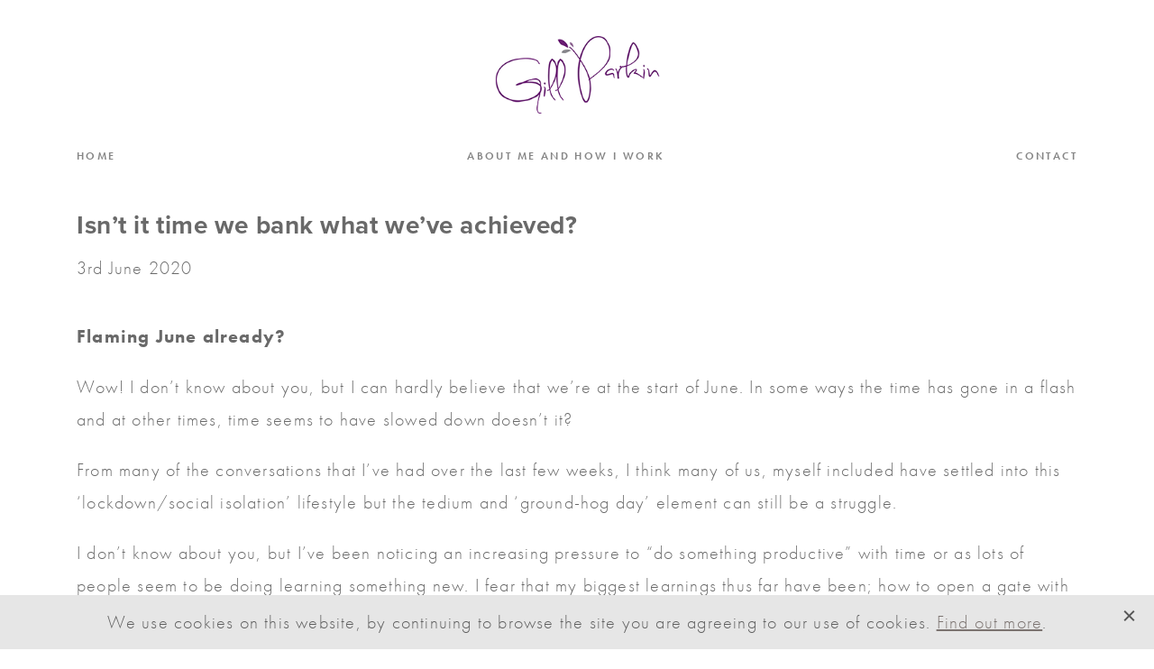

--- FILE ---
content_type: text/html; charset=UTF-8
request_url: https://www.gillparkin.com/isnt-it-time-we-bank-what-weve-achieved/
body_size: 14850
content:
<!DOCTYPE html>
<!--[if lt IE 7]> <html class="no-js ie6 oldie" lang="en"> <![endif]-->
<!--[if IE 7]>    <html class="no-js ie7 oldie" lang="en"> <![endif]-->
<!--[if IE 8]>    <html class="no-js ie8 oldie" lang="en"> <![endif]-->
<!--[if IE 9 ]>    <html class="no-js ie9 oldie" lang="en"> <![endif]-->
<!--[if gt IE 9]><!--> <html lang="en-GB"> <!--<![endif]-->

<head>
<!-- Google Tag Manager -->
<script>(function(w,d,s,l,i){w[l]=w[l]||[];w[l].push({'gtm.start':
new Date().getTime(),event:'gtm.js'});var f=d.getElementsByTagName(s)[0],
j=d.createElement(s),dl=l!='dataLayer'?'&l='+l:'';j.async=true;j.src=
'https://www.googletagmanager.com/gtm.js?id='+i+dl;f.parentNode.insertBefore(j,f);
})(window,document,'script','dataLayer','GTM-52DMGJD');</script>
<!-- End Google Tag Manager -->
<link rel="stylesheet" href="https://use.typekit.net/jbf0cmt.css">
<meta charset="UTF-8" />
<meta id="viewport" content="width=device-width,minimum-scale=1.0,maximum-scale=1.0,initial-scale=1.0" name="viewport">
<meta http-equiv="X-UA-Compatible" content="IE=edge">
<meta name="format-detection" content="telephone=no">
<meta name="theme-color" content="#2e2e2e">
<title>Isn&#039;t it time we bank what we&#039;ve achieved? - Gill Parkin</title>
<link rel="stylesheet" type="text/css" media="all" href="https://www.gillparkin.com/wp-content/themes/gillparkin/style.css" />
<link rel="pingback" href="https://www.gillparkin.com/xmlrpc.php" />

<link rel="icon" href="https://www.gillparkin.com/wp-content/themes/gillparkin/favicon.png" type="image/png">


<meta name='robots' content='index, follow, max-image-preview:large, max-snippet:-1, max-video-preview:-1' />
	<style>img:is([sizes="auto" i], [sizes^="auto," i]) { contain-intrinsic-size: 3000px 1500px }</style>
	
	<!-- This site is optimized with the Yoast SEO plugin v25.8 - https://yoast.com/wordpress/plugins/seo/ -->
	<link rel="canonical" href="https://www.gillparkin.com/isnt-it-time-we-bank-what-weve-achieved/" />
	<meta property="og:locale" content="en_GB" />
	<meta property="og:type" content="article" />
	<meta property="og:title" content="Isn&#039;t it time we bank what we&#039;ve achieved? - Gill Parkin" />
	<meta property="og:description" content="Flaming June already? Wow! I don’t know about you, but I can hardly believe that we’re at the start of June. In some ways the&hellip;" />
	<meta property="og:url" content="https://www.gillparkin.com/isnt-it-time-we-bank-what-weve-achieved/" />
	<meta property="og:site_name" content="Gill Parkin" />
	<meta property="article:published_time" content="2020-06-03T05:23:19+00:00" />
	<meta property="article:modified_time" content="2020-06-03T05:25:02+00:00" />
	<meta property="og:image" content="https://www.gillparkin.com/wp-content/uploads/2020/06/piggy-bank-3117656_1920.jpg" />
	<meta property="og:image:width" content="1920" />
	<meta property="og:image:height" content="1280" />
	<meta property="og:image:type" content="image/jpeg" />
	<meta name="author" content="Gill Parkin" />
	<meta name="twitter:card" content="summary_large_image" />
	<meta name="twitter:label1" content="Written by" />
	<meta name="twitter:data1" content="Gill Parkin" />
	<meta name="twitter:label2" content="Estimated reading time" />
	<meta name="twitter:data2" content="5 minutes" />
	<script type="application/ld+json" class="yoast-schema-graph">{"@context":"https://schema.org","@graph":[{"@type":"WebPage","@id":"https://www.gillparkin.com/isnt-it-time-we-bank-what-weve-achieved/","url":"https://www.gillparkin.com/isnt-it-time-we-bank-what-weve-achieved/","name":"Isn't it time we bank what we've achieved? - Gill Parkin","isPartOf":{"@id":"https://www.gillparkin.com/#website"},"primaryImageOfPage":{"@id":"https://www.gillparkin.com/isnt-it-time-we-bank-what-weve-achieved/#primaryimage"},"image":{"@id":"https://www.gillparkin.com/isnt-it-time-we-bank-what-weve-achieved/#primaryimage"},"thumbnailUrl":"https://www.gillparkin.com/wp-content/uploads/2020/06/piggy-bank-3117656_1920.jpg","datePublished":"2020-06-03T05:23:19+00:00","dateModified":"2020-06-03T05:25:02+00:00","author":{"@id":"https://www.gillparkin.com/#/schema/person/55e21fda132154ed9a1c9cddbe5145f7"},"breadcrumb":{"@id":"https://www.gillparkin.com/isnt-it-time-we-bank-what-weve-achieved/#breadcrumb"},"inLanguage":"en-GB","potentialAction":[{"@type":"ReadAction","target":["https://www.gillparkin.com/isnt-it-time-we-bank-what-weve-achieved/"]}]},{"@type":"ImageObject","inLanguage":"en-GB","@id":"https://www.gillparkin.com/isnt-it-time-we-bank-what-weve-achieved/#primaryimage","url":"https://www.gillparkin.com/wp-content/uploads/2020/06/piggy-bank-3117656_1920.jpg","contentUrl":"https://www.gillparkin.com/wp-content/uploads/2020/06/piggy-bank-3117656_1920.jpg","width":1920,"height":1280},{"@type":"BreadcrumbList","@id":"https://www.gillparkin.com/isnt-it-time-we-bank-what-weve-achieved/#breadcrumb","itemListElement":[{"@type":"ListItem","position":1,"name":"Home","item":"https://www.gillparkin.com/"},{"@type":"ListItem","position":2,"name":"Isn&#8217;t it time we bank what we&#8217;ve achieved?"}]},{"@type":"WebSite","@id":"https://www.gillparkin.com/#website","url":"https://www.gillparkin.com/","name":"Gill Parkin","description":"","potentialAction":[{"@type":"SearchAction","target":{"@type":"EntryPoint","urlTemplate":"https://www.gillparkin.com/?s={search_term_string}"},"query-input":{"@type":"PropertyValueSpecification","valueRequired":true,"valueName":"search_term_string"}}],"inLanguage":"en-GB"},{"@type":"Person","@id":"https://www.gillparkin.com/#/schema/person/55e21fda132154ed9a1c9cddbe5145f7","name":"Gill Parkin","image":{"@type":"ImageObject","inLanguage":"en-GB","@id":"https://www.gillparkin.com/#/schema/person/image/","url":"https://secure.gravatar.com/avatar/abcc0fe699767666fa681aa4874ca3a335b177e8eaedd5a987c0b84e5dba91bf?s=96&d=mm&r=g","contentUrl":"https://secure.gravatar.com/avatar/abcc0fe699767666fa681aa4874ca3a335b177e8eaedd5a987c0b84e5dba91bf?s=96&d=mm&r=g","caption":"Gill Parkin"},"url":"https://www.gillparkin.com/author/gillparkin/"}]}</script>
	<!-- / Yoast SEO plugin. -->


<link rel='dns-prefetch' href='//ajax.googleapis.com' />
<link rel="alternate" type="application/rss+xml" title="Gill Parkin &raquo; Feed" href="https://www.gillparkin.com/feed/" />
<link rel="alternate" type="application/rss+xml" title="Gill Parkin &raquo; Comments Feed" href="https://www.gillparkin.com/comments/feed/" />
<link rel='stylesheet' id='wp-block-library-css' href='https://www.gillparkin.com/wp-includes/css/dist/block-library/style.min.css' type='text/css' media='all' />
<style id='classic-theme-styles-inline-css' type='text/css'>
/*! This file is auto-generated */
.wp-block-button__link{color:#fff;background-color:#32373c;border-radius:9999px;box-shadow:none;text-decoration:none;padding:calc(.667em + 2px) calc(1.333em + 2px);font-size:1.125em}.wp-block-file__button{background:#32373c;color:#fff;text-decoration:none}
</style>
<style id='global-styles-inline-css' type='text/css'>
:root{--wp--preset--aspect-ratio--square: 1;--wp--preset--aspect-ratio--4-3: 4/3;--wp--preset--aspect-ratio--3-4: 3/4;--wp--preset--aspect-ratio--3-2: 3/2;--wp--preset--aspect-ratio--2-3: 2/3;--wp--preset--aspect-ratio--16-9: 16/9;--wp--preset--aspect-ratio--9-16: 9/16;--wp--preset--color--black: #000000;--wp--preset--color--cyan-bluish-gray: #abb8c3;--wp--preset--color--white: #ffffff;--wp--preset--color--pale-pink: #f78da7;--wp--preset--color--vivid-red: #cf2e2e;--wp--preset--color--luminous-vivid-orange: #ff6900;--wp--preset--color--luminous-vivid-amber: #fcb900;--wp--preset--color--light-green-cyan: #7bdcb5;--wp--preset--color--vivid-green-cyan: #00d084;--wp--preset--color--pale-cyan-blue: #8ed1fc;--wp--preset--color--vivid-cyan-blue: #0693e3;--wp--preset--color--vivid-purple: #9b51e0;--wp--preset--gradient--vivid-cyan-blue-to-vivid-purple: linear-gradient(135deg,rgba(6,147,227,1) 0%,rgb(155,81,224) 100%);--wp--preset--gradient--light-green-cyan-to-vivid-green-cyan: linear-gradient(135deg,rgb(122,220,180) 0%,rgb(0,208,130) 100%);--wp--preset--gradient--luminous-vivid-amber-to-luminous-vivid-orange: linear-gradient(135deg,rgba(252,185,0,1) 0%,rgba(255,105,0,1) 100%);--wp--preset--gradient--luminous-vivid-orange-to-vivid-red: linear-gradient(135deg,rgba(255,105,0,1) 0%,rgb(207,46,46) 100%);--wp--preset--gradient--very-light-gray-to-cyan-bluish-gray: linear-gradient(135deg,rgb(238,238,238) 0%,rgb(169,184,195) 100%);--wp--preset--gradient--cool-to-warm-spectrum: linear-gradient(135deg,rgb(74,234,220) 0%,rgb(151,120,209) 20%,rgb(207,42,186) 40%,rgb(238,44,130) 60%,rgb(251,105,98) 80%,rgb(254,248,76) 100%);--wp--preset--gradient--blush-light-purple: linear-gradient(135deg,rgb(255,206,236) 0%,rgb(152,150,240) 100%);--wp--preset--gradient--blush-bordeaux: linear-gradient(135deg,rgb(254,205,165) 0%,rgb(254,45,45) 50%,rgb(107,0,62) 100%);--wp--preset--gradient--luminous-dusk: linear-gradient(135deg,rgb(255,203,112) 0%,rgb(199,81,192) 50%,rgb(65,88,208) 100%);--wp--preset--gradient--pale-ocean: linear-gradient(135deg,rgb(255,245,203) 0%,rgb(182,227,212) 50%,rgb(51,167,181) 100%);--wp--preset--gradient--electric-grass: linear-gradient(135deg,rgb(202,248,128) 0%,rgb(113,206,126) 100%);--wp--preset--gradient--midnight: linear-gradient(135deg,rgb(2,3,129) 0%,rgb(40,116,252) 100%);--wp--preset--font-size--small: 13px;--wp--preset--font-size--medium: 20px;--wp--preset--font-size--large: 36px;--wp--preset--font-size--x-large: 42px;--wp--preset--spacing--20: 0.44rem;--wp--preset--spacing--30: 0.67rem;--wp--preset--spacing--40: 1rem;--wp--preset--spacing--50: 1.5rem;--wp--preset--spacing--60: 2.25rem;--wp--preset--spacing--70: 3.38rem;--wp--preset--spacing--80: 5.06rem;--wp--preset--shadow--natural: 6px 6px 9px rgba(0, 0, 0, 0.2);--wp--preset--shadow--deep: 12px 12px 50px rgba(0, 0, 0, 0.4);--wp--preset--shadow--sharp: 6px 6px 0px rgba(0, 0, 0, 0.2);--wp--preset--shadow--outlined: 6px 6px 0px -3px rgba(255, 255, 255, 1), 6px 6px rgba(0, 0, 0, 1);--wp--preset--shadow--crisp: 6px 6px 0px rgba(0, 0, 0, 1);}:where(.is-layout-flex){gap: 0.5em;}:where(.is-layout-grid){gap: 0.5em;}body .is-layout-flex{display: flex;}.is-layout-flex{flex-wrap: wrap;align-items: center;}.is-layout-flex > :is(*, div){margin: 0;}body .is-layout-grid{display: grid;}.is-layout-grid > :is(*, div){margin: 0;}:where(.wp-block-columns.is-layout-flex){gap: 2em;}:where(.wp-block-columns.is-layout-grid){gap: 2em;}:where(.wp-block-post-template.is-layout-flex){gap: 1.25em;}:where(.wp-block-post-template.is-layout-grid){gap: 1.25em;}.has-black-color{color: var(--wp--preset--color--black) !important;}.has-cyan-bluish-gray-color{color: var(--wp--preset--color--cyan-bluish-gray) !important;}.has-white-color{color: var(--wp--preset--color--white) !important;}.has-pale-pink-color{color: var(--wp--preset--color--pale-pink) !important;}.has-vivid-red-color{color: var(--wp--preset--color--vivid-red) !important;}.has-luminous-vivid-orange-color{color: var(--wp--preset--color--luminous-vivid-orange) !important;}.has-luminous-vivid-amber-color{color: var(--wp--preset--color--luminous-vivid-amber) !important;}.has-light-green-cyan-color{color: var(--wp--preset--color--light-green-cyan) !important;}.has-vivid-green-cyan-color{color: var(--wp--preset--color--vivid-green-cyan) !important;}.has-pale-cyan-blue-color{color: var(--wp--preset--color--pale-cyan-blue) !important;}.has-vivid-cyan-blue-color{color: var(--wp--preset--color--vivid-cyan-blue) !important;}.has-vivid-purple-color{color: var(--wp--preset--color--vivid-purple) !important;}.has-black-background-color{background-color: var(--wp--preset--color--black) !important;}.has-cyan-bluish-gray-background-color{background-color: var(--wp--preset--color--cyan-bluish-gray) !important;}.has-white-background-color{background-color: var(--wp--preset--color--white) !important;}.has-pale-pink-background-color{background-color: var(--wp--preset--color--pale-pink) !important;}.has-vivid-red-background-color{background-color: var(--wp--preset--color--vivid-red) !important;}.has-luminous-vivid-orange-background-color{background-color: var(--wp--preset--color--luminous-vivid-orange) !important;}.has-luminous-vivid-amber-background-color{background-color: var(--wp--preset--color--luminous-vivid-amber) !important;}.has-light-green-cyan-background-color{background-color: var(--wp--preset--color--light-green-cyan) !important;}.has-vivid-green-cyan-background-color{background-color: var(--wp--preset--color--vivid-green-cyan) !important;}.has-pale-cyan-blue-background-color{background-color: var(--wp--preset--color--pale-cyan-blue) !important;}.has-vivid-cyan-blue-background-color{background-color: var(--wp--preset--color--vivid-cyan-blue) !important;}.has-vivid-purple-background-color{background-color: var(--wp--preset--color--vivid-purple) !important;}.has-black-border-color{border-color: var(--wp--preset--color--black) !important;}.has-cyan-bluish-gray-border-color{border-color: var(--wp--preset--color--cyan-bluish-gray) !important;}.has-white-border-color{border-color: var(--wp--preset--color--white) !important;}.has-pale-pink-border-color{border-color: var(--wp--preset--color--pale-pink) !important;}.has-vivid-red-border-color{border-color: var(--wp--preset--color--vivid-red) !important;}.has-luminous-vivid-orange-border-color{border-color: var(--wp--preset--color--luminous-vivid-orange) !important;}.has-luminous-vivid-amber-border-color{border-color: var(--wp--preset--color--luminous-vivid-amber) !important;}.has-light-green-cyan-border-color{border-color: var(--wp--preset--color--light-green-cyan) !important;}.has-vivid-green-cyan-border-color{border-color: var(--wp--preset--color--vivid-green-cyan) !important;}.has-pale-cyan-blue-border-color{border-color: var(--wp--preset--color--pale-cyan-blue) !important;}.has-vivid-cyan-blue-border-color{border-color: var(--wp--preset--color--vivid-cyan-blue) !important;}.has-vivid-purple-border-color{border-color: var(--wp--preset--color--vivid-purple) !important;}.has-vivid-cyan-blue-to-vivid-purple-gradient-background{background: var(--wp--preset--gradient--vivid-cyan-blue-to-vivid-purple) !important;}.has-light-green-cyan-to-vivid-green-cyan-gradient-background{background: var(--wp--preset--gradient--light-green-cyan-to-vivid-green-cyan) !important;}.has-luminous-vivid-amber-to-luminous-vivid-orange-gradient-background{background: var(--wp--preset--gradient--luminous-vivid-amber-to-luminous-vivid-orange) !important;}.has-luminous-vivid-orange-to-vivid-red-gradient-background{background: var(--wp--preset--gradient--luminous-vivid-orange-to-vivid-red) !important;}.has-very-light-gray-to-cyan-bluish-gray-gradient-background{background: var(--wp--preset--gradient--very-light-gray-to-cyan-bluish-gray) !important;}.has-cool-to-warm-spectrum-gradient-background{background: var(--wp--preset--gradient--cool-to-warm-spectrum) !important;}.has-blush-light-purple-gradient-background{background: var(--wp--preset--gradient--blush-light-purple) !important;}.has-blush-bordeaux-gradient-background{background: var(--wp--preset--gradient--blush-bordeaux) !important;}.has-luminous-dusk-gradient-background{background: var(--wp--preset--gradient--luminous-dusk) !important;}.has-pale-ocean-gradient-background{background: var(--wp--preset--gradient--pale-ocean) !important;}.has-electric-grass-gradient-background{background: var(--wp--preset--gradient--electric-grass) !important;}.has-midnight-gradient-background{background: var(--wp--preset--gradient--midnight) !important;}.has-small-font-size{font-size: var(--wp--preset--font-size--small) !important;}.has-medium-font-size{font-size: var(--wp--preset--font-size--medium) !important;}.has-large-font-size{font-size: var(--wp--preset--font-size--large) !important;}.has-x-large-font-size{font-size: var(--wp--preset--font-size--x-large) !important;}
:where(.wp-block-post-template.is-layout-flex){gap: 1.25em;}:where(.wp-block-post-template.is-layout-grid){gap: 1.25em;}
:where(.wp-block-columns.is-layout-flex){gap: 2em;}:where(.wp-block-columns.is-layout-grid){gap: 2em;}
:root :where(.wp-block-pullquote){font-size: 1.5em;line-height: 1.6;}
</style>
<link rel='stylesheet' id='contact-form-7-css' href='https://www.gillparkin.com/wp-content/plugins/contact-form-7/includes/css/styles.css' type='text/css' media='all' />
<link rel='stylesheet' id='psc_public_css-css' href='https://www.gillparkin.com/wp-content/plugins/ps-cookie/assets/css/style.css' type='text/css' media='all' />
<link rel='stylesheet' id='font-awesome-css' href='https://www.gillparkin.com/wp-content/themes/gillparkin/css/font-awesome.min.css' type='text/css' media='all' />
<link rel='stylesheet' id='less-style-css' href='https://www.gillparkin.com/wp-content/uploads/wp-less/gillparkin/style-1264a771f6.css' type='text/css' media='all' />
<script type="text/javascript" src="https://www.gillparkin.com/wp-includes/js/jquery/jquery.min.js" id="jquery-core-js"></script>
<script type="text/javascript" src="https://www.gillparkin.com/wp-includes/js/jquery/jquery-migrate.min.js" id="jquery-migrate-js"></script>
<script type="text/javascript" src="https://www.gillparkin.com/wp-content/themes/gillparkin/js/modernizr.custom.94576.js" id="modernizr-js"></script>
<link rel="https://api.w.org/" href="https://www.gillparkin.com/wp-json/" /><link rel="alternate" title="JSON" type="application/json" href="https://www.gillparkin.com/wp-json/wp/v2/posts/623" /><meta name="generator" content="WordPress 6.8.3" />
<link rel='shortlink' href='https://www.gillparkin.com/?p=623' />
<link rel="alternate" title="oEmbed (JSON)" type="application/json+oembed" href="https://www.gillparkin.com/wp-json/oembed/1.0/embed?url=https%3A%2F%2Fwww.gillparkin.com%2Fisnt-it-time-we-bank-what-weve-achieved%2F" />
<link rel="alternate" title="oEmbed (XML)" type="text/xml+oembed" href="https://www.gillparkin.com/wp-json/oembed/1.0/embed?url=https%3A%2F%2Fwww.gillparkin.com%2Fisnt-it-time-we-bank-what-weve-achieved%2F&#038;format=xml" />
<script type="text/javascript">
(function(url){
	if(/(?:Chrome\/26\.0\.1410\.63 Safari\/537\.31|WordfenceTestMonBot)/.test(navigator.userAgent)){ return; }
	var addEvent = function(evt, handler) {
		if (window.addEventListener) {
			document.addEventListener(evt, handler, false);
		} else if (window.attachEvent) {
			document.attachEvent('on' + evt, handler);
		}
	};
	var removeEvent = function(evt, handler) {
		if (window.removeEventListener) {
			document.removeEventListener(evt, handler, false);
		} else if (window.detachEvent) {
			document.detachEvent('on' + evt, handler);
		}
	};
	var evts = 'contextmenu dblclick drag dragend dragenter dragleave dragover dragstart drop keydown keypress keyup mousedown mousemove mouseout mouseover mouseup mousewheel scroll'.split(' ');
	var logHuman = function() {
		if (window.wfLogHumanRan) { return; }
		window.wfLogHumanRan = true;
		var wfscr = document.createElement('script');
		wfscr.type = 'text/javascript';
		wfscr.async = true;
		wfscr.src = url + '&r=' + Math.random();
		(document.getElementsByTagName('head')[0]||document.getElementsByTagName('body')[0]).appendChild(wfscr);
		for (var i = 0; i < evts.length; i++) {
			removeEvent(evts[i], logHuman);
		}
	};
	for (var i = 0; i < evts.length; i++) {
		addEvent(evts[i], logHuman);
	}
})('//www.gillparkin.com/?wordfence_lh=1&hid=0FD76D6EEEF509E0BB40B70F6EDB96AA');
</script>
</head>

<body class="wp-singular post-template-default single single-post postid-623 single-format-standard wp-theme-gillparkin post-isnt-it-time-we-bank-what-weve-achieved">
<!-- Google Tag Manager (noscript) -->
<noscript><iframe src="https://www.googletagmanager.com/ns.html?id=GTM-52DMGJD"
height="0" width="0" style="display:none;visibility:hidden"></iframe></noscript>
<!-- End Google Tag Manager (noscript) -->
<header>
	<div class="container toplogo">
		<div class="four columns">
			<a class="logo" href="https://www.gillparkin.com/" title="Gill Parkin" rel="home">
				<img src="https://www.gillparkin.com/wp-content/themes/gillparkin/images/logo-new.png" alt="Gill Parkin">
			</a>
		</div>
	</div>
	<div class="container">	
		<div class="four columns">
			

			<div class="head">
				<nav class="main_nav">
					<span class="resi_button"></span>
					<div class="main-menu"><ul id="menu-primary" class="menu"><li id="menu-item-840" class="menu-item menu-item-type-post_type menu-item-object-page menu-item-home menu-item-840"><a href="https://www.gillparkin.com/">Home</a></li>
<li id="menu-item-27" class="menu-item menu-item-type-post_type menu-item-object-page menu-item-27"><a href="https://www.gillparkin.com/my-story/">About me and how I work</a></li>
<li id="menu-item-22" class="menu-item menu-item-type-post_type menu-item-object-page menu-item-22"><a href="https://www.gillparkin.com/contact/">Contact</a></li>
</ul></div>					<figure class="resi_over"></figure>
				</nav>
			</div>
		</div>
	</div>
</header>

<div class="clear"></div>
	
	<figure class="video_over"></figure>
	<div class="yt_video">
		<i class="fa fa-times-circle close"></i>
		<iframe width="100%" height="400" src="" frameborder="0" allowfullscreen></iframe>
	</div>

	
	<div class="single_post">
		<div class="container">
			<div class="four columns">
				<h1 class="title">Isn&#8217;t it time we bank what we&#8217;ve achieved?</h1>
				<p class="date">3rd June 2020</p>
				<div class="content">	
					 
<h2 class="wp-block-heading">Flaming June already?</h2>



<p>Wow! I don’t know about you, but I can hardly believe that we’re at the start of June. In some ways the time has gone in a flash and at other times, time seems to have slowed down doesn’t it?</p>



<p>From many of the conversations that I’ve had over the last few weeks, I think many of us, myself included have settled into this ‘lockdown/social isolation’ lifestyle but the tedium and ‘ground-hog day’ element can still be a struggle.</p>



<p>I don’t know about you, but I’ve been noticing an increasing pressure to “do something productive” with time or as lots of people seem to be doing learning something new. I fear that my biggest learnings thus far have been; how to open a gate with my elbow and how to make a meal for two with the dregs from the fridge!! I say that slightly tongue in cheek; but I know lots of us are feeling that we’re not doing enough. Or that what we’re doing isn’t good enough. So this week’s mission is to REALLY look at what you have achieved and to focus on the things that have been done well enough. No matter how small or minsicule they seem we need to start celebrating all the little wins…and what better time than now, to make a start!</p>



<h2 class="wp-block-heading"><strong>Building your success list</strong></h2>



<p>Anyone that knows me will know that I’m a list super-fan. More often than not what we talk about in terms of lists is the good old “to-do list.” Which I have to admit is a personal favourite. I like my lists to be messy, rather than neat and perfect – and I have been known to add something, just so that I can have the satisfaction of ticking it off as complete minutes later!</p>



<p>In these weird times, lots of us are juggling a whole range of things, and a bit like a circus performer we trying to keep lots of balls in the air. With all that’s going on right now it can be easy to fall into the habit of just noticing what’s been missed. What didn’t get done to your usual standard and where we’ve fallen short in some way. That’s the voice of the inner critic, which we spoke about last week. It’s that judgmental voice that’s trying to keep us safe, but which more often than not make us feel even worse about ourselves.</p>



<p>So your “mental exercise” this week is to begin to turn that ship around and bring a more balanced perspective into how you reflect on what you’ve done or not done for that matter. What I’ve outlined below are a few questions that you can use to begin to create your success list;</p>



<div class="wp-block-image"><figure class="alignleft is-resized"><img fetchpriority="high" decoding="async" src="https://www.gillparkin.com/wp-content/uploads/2020/06/98163638_2794367194016445_7279866040828297216_o-1.jpeg" alt="" class="wp-image-625" width="271" height="273" srcset="https://www.gillparkin.com/wp-content/uploads/2020/06/98163638_2794367194016445_7279866040828297216_o-1.jpeg 952w, https://www.gillparkin.com/wp-content/uploads/2020/06/98163638_2794367194016445_7279866040828297216_o-1-150x150.jpeg 150w, https://www.gillparkin.com/wp-content/uploads/2020/06/98163638_2794367194016445_7279866040828297216_o-1-298x300.jpeg 298w, https://www.gillparkin.com/wp-content/uploads/2020/06/98163638_2794367194016445_7279866040828297216_o-1-768x774.jpeg 768w, https://www.gillparkin.com/wp-content/uploads/2020/06/98163638_2794367194016445_7279866040828297216_o-1-103x103.jpeg 103w" sizes="(max-width: 271px) 100vw, 271px" /></figure></div>



<p><strong>What HAVE I achieved today?&nbsp;</strong>In answering this question, there may well be some big things that you can tick off as complete – in which case you can definitely do your own victory dance! However, what I’d also like you to think about are the small, seemingly insignificant things that you’ve done. I think it can be easy to discount and overlook the tiny achievements and steps that we notch up every day. Even if it feels minuscule or insignificant give yourself the credit for the little things that you’ve achieved – getting up, getting dressed and showing up gets a tick from me at a time like this!&nbsp;</p>



<p><strong>What am I proud to have done today?&nbsp;</strong>This question might prompt you to remember something that was tough or even something that you’ve bene putting off. You know the thing that you keep bumping to the bottom of the list? Whether it’s getting the ironing done (my personal nemesis) or changing your mobile provider – find something that you’re pleased as punch to have done today!</p>



<p><strong>What happened because of me?&nbsp;</strong>Personally I love this question as it prompts us to remember where we add value or make a difference, which might be tough to describe as a job that’s been done. So many seemingly insignificant things could come under this heading; your kids laughing; family time around the dinner table; the smile from a neighbour; a ‘thank-you’ from a work colleague or even a boisterous ‘hello’ from your dog…they all count here! What’s so interesting with these examples is that although they might go unnoticed, they’re probably also things that are really important – and they all happened because of you. Now surely that deserves another victory dance?</p>



<p>The idea of the “success list” is to begin to gather some data to counter the critical voice that’s making you feel bad right now. The key with all of this is to absolutely “sweat the small stuff” by which I mean, notice and acknowledge all the seemingly small things that you’ve achieved. I’m a big believer in starting small, and if was working with you to help you build your success list I’d be encouraging you to keep the list handy for those moments when self doubt and self criticism kicks in; in the hope that this list of successes will serve as a timely reminder of what EXACTLY has been done and that above all “you’re doing the best you can with what you have available right now!”</p>



<p>&nbsp;Please let me know how you get on (<a href="mailto:gill@gillparkin.com">gill@gillparkin.com</a>) and if you’d like any more help with this you only have to ask!</p>
					 
					 					 
				</div>				
			</div>
		</div>
	</div>

<script async src="https://pagead2.googlesyndication.com/pagead/js/adsbygoogle.js"></script>
<script>
  (adsbygoogle = window.adsbygoogle || []).push({
    google_ad_client: "ca-pub-1347031401373244",
    enable_page_level_ads: true
  });
</script>
<div class="footer">
	<div class="container">
		<div class="four columns">
			<a href="https://www.gillparkin.com/privacy-policy">Privacy Policy</a>
			<a target="_blank" href="https://www.facebook.com/gillparkincoaching">Facebook</a>
			<a target="_blank" href="https://uk.linkedin.com/in/gillparkin">LinkedIn</a>
			<a target="_blank" href="https://twitter.com/gillparkin?lang=en">Twitter</a>
		</div>
	</div>
</div>

<script type="speculationrules">
{"prefetch":[{"source":"document","where":{"and":[{"href_matches":"\/*"},{"not":{"href_matches":["\/wp-*.php","\/wp-admin\/*","\/wp-content\/uploads\/*","\/wp-content\/*","\/wp-content\/plugins\/*","\/wp-content\/themes\/gillparkin\/*","\/*\\?(.+)"]}},{"not":{"selector_matches":"a[rel~=\"nofollow\"]"}},{"not":{"selector_matches":".no-prefetch, .no-prefetch a"}}]},"eagerness":"conservative"}]}
</script>
<div class="cookie-notice bottom" style="">
			<p>We use cookies on this website, by continuing to browse the site you are agreeing to our use of cookies.  <a href="https://www.gillparkin.com/privacy-policy/">Find out more</a>.</p>
			<div class="c-agree"></div>
		</div><script type="text/javascript" src="https://www.gillparkin.com/wp-includes/js/dist/hooks.min.js" id="wp-hooks-js"></script>
<script type="text/javascript" src="https://www.gillparkin.com/wp-includes/js/dist/i18n.min.js" id="wp-i18n-js"></script>
<script type="text/javascript" id="wp-i18n-js-after">
/* <![CDATA[ */
wp.i18n.setLocaleData( { 'text direction\u0004ltr': [ 'ltr' ] } );
/* ]]> */
</script>
<script type="text/javascript" src="https://www.gillparkin.com/wp-content/plugins/contact-form-7/includes/swv/js/index.js" id="swv-js"></script>
<script type="text/javascript" id="contact-form-7-js-before">
/* <![CDATA[ */
var wpcf7 = {
    "api": {
        "root": "https:\/\/www.gillparkin.com\/wp-json\/",
        "namespace": "contact-form-7\/v1"
    }
};
/* ]]> */
</script>
<script type="text/javascript" src="https://www.gillparkin.com/wp-content/plugins/contact-form-7/includes/js/index.js" id="contact-form-7-js"></script>
<script type="text/javascript" src="https://ajax.googleapis.com/ajax/libs/webfont/1.6.26/webfont.js" id="mo-google-webfont-js"></script>
<script type="text/javascript" id="mailoptin-js-extra">
/* <![CDATA[ */
var mailoptin_globals = {"public_js":"https:\/\/www.gillparkin.com\/wp-content\/plugins\/mailoptin\/src\/core\/src\/assets\/js\/src","public_sound":"https:\/\/www.gillparkin.com\/wp-content\/plugins\/mailoptin\/src\/core\/src\/assets\/sound\/","mailoptin_ajaxurl":"\/isnt-it-time-we-bank-what-weve-achieved\/?mailoptin-ajax=%%endpoint%%","is_customize_preview":"false","disable_impression_tracking":"false","sidebar":"0","js_required_title":"Title is required.","is_new_returning_visitors_cookies":"false"};
/* ]]> */
</script>
<script type="text/javascript" src="https://www.gillparkin.com/wp-content/plugins/mailoptin/src/core/src/assets/js/mailoptin.min.js" id="mailoptin-js"></script>
<script type="text/javascript" src="https://www.gillparkin.com/wp-content/plugins/ps-cookie/assets/js/script.js" id="load_pub_script-js"></script>
<script type="text/javascript" src="https://www.gillparkin.com/wp-content/themes/gillparkin/js/bxslider.js" id="bxslider-js"></script>
<script type="text/javascript" src="https://www.gillparkin.com/wp-content/themes/gillparkin/js/isotope.pkgd.min.js" id="isotope-js"></script>
<script type="text/javascript" src="https://www.gillparkin.com/wp-content/themes/gillparkin/js/script.js" id="ps-script-js"></script>

<!-- This site converts visitors into subscribers and customers with the MailOptin WordPress plugin v1.2.75.1 - https://mailoptin.io -->
<div id='LmiNNZIpmF' class="moOptinForm mo-optin-form-lightbox mo-has-name-email" data-optin-type='lightbox' style='display: none;position: fixed;zoom: 1;text-align: center;z-index: 99999999;left: 0;top: 0;width: 100%;padding: 0 10px;height: 100%;overflow: auto;background: rgba(0,0,0,0.7)'><div class='mo-optin-form-container' id='LmiNNZIpmF_lightbox_container' style='position:relative;margin: 0 auto;'><script type="text/javascript">var LmiNNZIpmF = LmiNNZIpmF_lightbox = {"optin_uuid":"LmiNNZIpmF","optin_campaign_id":1,"optin_campaign_name":"Email Pop Up","optin_type":"lightbox","post_id":623,"cookie":30,"success_cookie":30,"global_cookie":0,"global_success_cookie":0,"success_message":"Thanks for subscribing! I'll be in touch soon.","name_field_required":true,"is_split_test":false,"x_seconds_status":true,"x_seconds_value":3,"success_action":"success_message","state_after_conversion":"success_message_shown","test_mode":false,"icon_close":false,"body_close":true,"keyClose":true,"unexpected_error":"Unexpected error. Please try again.","email_missing_error":"Please enter a valid email.","name_missing_error":"Please enter a name.","custom_field_required_error":"A required field is empty.","note_acceptance_error":"Please accept our terms.","honeypot_error":"Your submission has been flagged as potential spam."};</script><style class="mo-optin-form-stylesheet" type="text/css">html div#LmiNNZIpmF div#LmiNNZIpmF_lightbox.moEleganceModal { border: 3px solid #fff; width: 100%; max-width: 600px; position: relative; margin: auto; border-radius: 10px; background: #fff; -webkit-box-sizing: border-box; -moz-box-sizing: border-box; box-sizing: border-box; padding: 1.5em 2.5em; box-shadow: 8px 0 20px 14px rgba(0, 0, 0, 0.08) } html div#LmiNNZIpmF div#LmiNNZIpmF_lightbox.moEleganceModal h2.moElegance_header { color: #000; margin: 0; line-height: 1.5; text-align: center; text-transform: capitalize } html div#LmiNNZIpmF div#LmiNNZIpmF_lightbox.moEleganceModal .moElegance_description { line-height: 1.5; text-align: center; color: #777; margin-bottom: 2em; } html div#LmiNNZIpmF div#LmiNNZIpmF_lightbox.moEleganceModal .moElegance_note { line-height: 1.5; text-align: center; color: #000; margin-top: 10px } html div#LmiNNZIpmF div#LmiNNZIpmF_lightbox.moEleganceModal input.moEleganceModal_input_fields, html div#LmiNNZIpmF div#LmiNNZIpmF_lightbox.moEleganceModal input.mo-optin-form-custom-field.text-field, html div#LmiNNZIpmF div#LmiNNZIpmF_lightbox.moEleganceModal input.mo-optin-form-custom-field.password-field, html div#LmiNNZIpmF div#LmiNNZIpmF_lightbox.moEleganceModal input.mo-optin-form-custom-field.date-field, html div#LmiNNZIpmF div#LmiNNZIpmF_lightbox.moEleganceModal select.mo-optin-form-custom-field, html div#LmiNNZIpmF div#LmiNNZIpmF_lightbox.moEleganceModal textarea.mo-optin-form-custom-field.textarea-field { display: block; width: 100%; max-width: 100%; padding: 10px; margin: 0.5em auto 0; -webkit-box-sizing: border-box; -moz-box-sizing: border-box; box-sizing: border-box; font-size: 16px; border: 1px solid #e3e3e3; outline: 1px solid #e3e3e3; background-color: #ffffff; } html div#LmiNNZIpmF div#LmiNNZIpmF_lightbox.moEleganceModal textarea.mo-optin-form-custom-field.textarea-field { min-height: 80px; } html div#LmiNNZIpmF div#LmiNNZIpmF_lightbox.moEleganceModal input.moEleganceModal_button { display: block; margin: 10px auto 0; text-decoration: none; text-align: center; padding: 0.5em 0; font-size: 18px; text-transform: uppercase; background: #2785C8; color: #ffffff; line-height: normal; border: 0 none; border-radius: 0; width: 100%; -webkit-transition: all 0.5s ease-in-out; -moz-transition: all 0.5s ease-in-out; -o-transition: all 0.5s ease-in-out; transition: all 0.5s ease-in-out; } html div#LmiNNZIpmF div#LmiNNZIpmF_lightbox.moEleganceModal .moEleganceModal_button:hover { background: #52A9E7; } html div#LmiNNZIpmF div#LmiNNZIpmF_lightbox.moEleganceModal .moEleganceModal_button:active { background: #fff; } html div#LmiNNZIpmF div#LmiNNZIpmF_lightbox.moEleganceModal .moEleganceModalclose { position: absolute; right: 12px; top: 16px; width: 24px; height: 24px; background-repeat: no-repeat; cursor: pointer } html div#LmiNNZIpmF div#LmiNNZIpmF_lightbox.moEleganceModal .mo-optin-error { display: none; background: #FF0000; color: #ffffff; text-align: center; padding: .2em; margin: 0 auto -9px; width: 100%; font-size: 16px; -webkit-box-sizing: border-box; -moz-box-sizing: border-box; box-sizing: border-box; border: 1px solid #FF0000; outline: 1px solid #FF0000; } html div#LmiNNZIpmF div#LmiNNZIpmF_lightbox.moEleganceModal a.moEleganceModalclose { background-image: url(https://www.gillparkin.com/wp-content/plugins/mailoptin/src/core/src/assets/images/optin-themes/elegance-close.png); font-size: 9px; margin: auto; display: block; text-align: center } html div#LmiNNZIpmF div#LmiNNZIpmF_lightbox.moEleganceModal .mo-optin-fields-wrapper .list_subscription-field:not(select), html div#LmiNNZIpmF div#LmiNNZIpmF_lightbox.moEleganceModal .mo-optin-fields-wrapper .mo-optin-form-custom-field.checkbox-field, html div#LmiNNZIpmF div#LmiNNZIpmF_lightbox.moEleganceModal .mo-optin-fields-wrapper .mo-optin-form-custom-field.radio-field { margin-top: 0.5em; }div#LmiNNZIpmF *, div#LmiNNZIpmF *:before, div#LmiNNZIpmF *:after {box-sizing: border-box;-webkit-box-sizing: border-box;-moz-box-sizing: border-box;}div#LmiNNZIpmF_lightbox_container div#LmiNNZIpmF_lightbox .mo-optin-field:focus {outline:0}div#LmiNNZIpmF_lightbox_container div#LmiNNZIpmF_lightbox .mo-optin-form-submit-button:focus {outline:0}div#LmiNNZIpmF_lightbox_container div.mo-optin-powered-by{margin:5px auto 2px;text-align:center;}div#LmiNNZIpmF_lightbox_container div.mo-optin-powered-by a {font-size:16px !important; text-decoration: none !important;box-shadow:none !important;border-bottom-width:0px !important;cursor:pointer !important;}div#LmiNNZIpmF_lightbox_container .mo-acceptance-checkbox {background-color: #fff;line-height: 0;border: 1px solid #bbb;width: 16px;min-width: 16px;height: 16px;margin: 0 5px 0 0 !important;outline: 0;text-align: center;vertical-align: middle;clear: none;cursor: pointer;}div#LmiNNZIpmF_lightbox_container .mo-acceptance-label {cursor:pointer}div#LmiNNZIpmF_lightbox_container div#LmiNNZIpmF_lightbox p {padding:0px !important;margin:0px !important;color:inherit;}div#LmiNNZIpmF .mo-optin-form-wrapper label {color:inherit;font-weight: normal;margin: 0;padding:0;}div#LmiNNZIpmF div#LmiNNZIpmF_lightbox_container div#LmiNNZIpmF_lightbox input[type=submit] {-webkit-appearance: none;}div#LmiNNZIpmF div#LmiNNZIpmF_lightbox_container div#LmiNNZIpmF_lightbox input {z-index: auto;}div#LmiNNZIpmF.mo-cta-button-flag .mo-optin-form-note .mo-acceptance-label {display:none;}div#LmiNNZIpmF .mailoptin-video-container { position: relative; padding-bottom: 56.25%; height: 0; overflow: hidden; } div#LmiNNZIpmF .mailoptin-video-container iframe, div#LmiNNZIpmF .mailoptin-video-container object, div#LmiNNZIpmF .mailoptin-video-container embed, div#LmiNNZIpmF .mailoptin-video-container video { position: absolute; top: 0; left: 0; width: 100%; height: 100%; } #LmiNNZIpmF.moModal a.mo-close-modal { position: absolute; top: -15px; right: -14px; display: block; width: 30px; height: 30px; text-indent: -9999px; background: url("[data-uri]") no-repeat 0 0; background-size: 30px 30px; } @media only screen and (-webkit-min-device-pixel-ratio: 1.5), only screen and (min--moz-device-pixel-ratio: 1.5), only screen and (min-device-pixel-ratio: 1.5) { #LmiNNZIpmF.moModal a.mo-close-modal { background-image: url(https://www.gillparkin.com/wp-content/plugins/mailoptin/src/core/src/assets/images/close@2x.png); } } #LmiNNZIpmF.moModal .mo-optin-form-container { max-width: 600px; } #LmiNNZIpmF.moModal .mo-optin-form-container p { margin: 0; } #LmiNNZIpmF div#LmiNNZIpmF_lightbox_container div.mailoptin-powered-by { bottom: -28px; box-sizing: border-box; color: #fff; font-size: 15px; font-weight: 700; letter-spacing: 0; line-height: 15px; margin: 0; position: absolute; text-align: center; width: 100%; font-family: helvetica,arial,sans-serif; } #LmiNNZIpmF div#LmiNNZIpmF_lightbox_container div.mailoptin-powered-by a { background-color: transparent; box-sizing: border-box; color: #fff; font-weight: 700; outline: 0; text-decoration: underline !important; }#LmiNNZIpmF .mo-optin-form-container .mo-optin-spinner { border-radius: inherit; position: absolute; width: 100%; height: 100%; background: #fff url(https://www.gillparkin.com/wp-content/plugins/mailoptin/src/core/src/assets/images/spinner.gif) 50% 50% no-repeat; left: 0; top: 0; opacity: 0.99; filter: alpha(opacity=80); } #LmiNNZIpmF .mo-optin-form-container .mo-optin-success-close { font-size: 32px !important; font-family: "HelveticaNeue - Light", "Helvetica Neue Light", "Helvetica Neue", Helvetica, Arial, "Lucida Grande", sans-serif !important; color: #282828 !important; font-weight: 300 !important; position: absolute !important; top: 0 !important; right: 10px !important; background: none !important; text-decoration: none !important; width: auto !important; height: auto !important; display: block !important; line-height: 32px !important; padding: 0 !important; -moz-box-shadow: none !important; -webkit-box-shadow: none !important; box-shadow: none !important; } #LmiNNZIpmF .mo-optin-form-container .mo-optin-form-wrapper .mo-optin-success-msg { font-size: 21px; font-family: "HelveticaNeue - Light", "Helvetica Neue Light", "Helvetica Neue", Helvetica, Arial, "Lucida Grande", sans-serif; color: #282828 !important; font-weight: 300; text-align: center; margin: 0 auto; width: 100%; position: absolute !important; left: 50%; top: 50%; -webkit-transform: translate(-50%, -50%); -moz-transform: translate(-50%, -50%); -o-transform: translate(-50%, -50%); -ms-transform: translate(-50%, -50%); transform: translate(-50%, -50%); } #LmiNNZIpmF .mo-optin-form-container .mo-optin-form-wrapper .mo-optin-success-msg a { color: #0000EE; text-decoration: underline; } html div#LmiNNZIpmF .mo-optin-form-container .mo-optin-form-wrapper .mo-optin-fields-wrapper .list_subscription-field:not(select), html div#LmiNNZIpmF .mo-optin-form-container .mo-optin-form-wrapper .mo-optin-fields-wrapper .checkbox-field, html div#LmiNNZIpmF .mo-optin-form-container .mo-optin-form-wrapper .mo-optin-fields-wrapper .radio-field, html div#LmiNNZIpmF .mo-optin-form-container .mo-optin-form-wrapper .mo-optin-fields-wrapper .select-field { margin-top: 6px; } html div#LmiNNZIpmF .mo-optin-form-container .mo-optin-form-wrapper .mo-optin-fields-wrapper .checkbox-field, html div#LmiNNZIpmF .mo-optin-form-container .mo-optin-form-wrapper .mo-optin-fields-wrapper .radio-field, html div#LmiNNZIpmF .mo-optin-form-container .mo-optin-form-wrapper .mo-optin-fields-wrapper .select-field { text-align: left; padding: 6px; } html div#LmiNNZIpmF .mo-optin-form-container .mo-optin-form-wrapper .mo-optin-fields-wrapper .checkbox-field label, html div#LmiNNZIpmF .mo-optin-form-container .mo-optin-form-wrapper .mo-optin-fields-wrapper .radio-field label { display: block; text-align: left; margin-top: 6px; } html div#LmiNNZIpmF .mo-optin-form-container .mo-optin-form-wrapper .mo-optin-fields-wrapper .checkbox-field label input, html div#LmiNNZIpmF .mo-optin-form-container .mo-optin-form-wrapper .mo-optin-fields-wrapper .radio-field label input { margin-right: 5px; vertical-align: middle; } html div#LmiNNZIpmF .mo-optin-form-container .mo-optin-form-wrapper .mo-optin-fields-wrapper .select-field select { width: 100%; } html div#LmiNNZIpmF div#LmiNNZIpmF_lightbox .mo-optin-fields-wrapper .list_subscription-field:not(select), html div#LmiNNZIpmF div#LmiNNZIpmF_lightbox .mo-optin-fields-wrapper .mo-optin-form-custom-field.checkbox-field, html div#LmiNNZIpmF div#LmiNNZIpmF_lightbox .mo-optin-fields-wrapper .mo-optin-form-custom-field.radio-field { padding: 0 !important; border: 0 !important; background: transparent !important; } html div#LmiNNZIpmF .mo-optin-form-container .mo-optin-form-wrapper .mo-optin-fields-wrapper .list_subscription-field label { display: block !important; margin: 5px 0 !important; } html div#LmiNNZIpmF .mo-optin-form-container .mo-optin-form-wrapper .mo-optin-fields-wrapper .list_subscription-field label:last-child { margin: 0; } html div#LmiNNZIpmF .mo-optin-form-container .mo-optin-form-wrapper .mo-optin-fields-wrapper .list_subscription-field input[type=checkbox] { cursor: pointer; } .mailoptin-content-lock { color: transparent!important; text-shadow: rgba(0,0,0,.5) 0 0 10px; -moz-user-select: none; -ms-user-select: none; user-select: none; pointer-events: none; filter: url("data:image/svg+xml;utf9,<svg%20version='1.1'%20xmlns='http://www.w3.org/2000/svg'><filter%20id='blur'><feGaussianBlur%20stdDeviation='10'%20/></filter></svg>#blur"); -webkit-filter: blur(10px); -ms-filter: blur(10px); -o-filter: blur(10px); filter: blur(10px); } div#LmiNNZIpmF div#LmiNNZIpmF_lightbox .mo-optin-form-headline, div#LmiNNZIpmF div.mo-optin-form-container h2, div#LmiNNZIpmF div.mo-optin-form-container h1 { font-size: 28px !important; }div#LmiNNZIpmF div#LmiNNZIpmF_lightbox .mo-optin-form-description, div#LmiNNZIpmF div.mo-optin-form-container div#LmiNNZIpmF_lightbox p { font-size: 14px !important; }div#LmiNNZIpmF div#LmiNNZIpmF_lightbox .mo-optin-form-note { font-size: 12px !important; }@media screen and (max-width: 768px) { div#LmiNNZIpmF div#LmiNNZIpmF_lightbox .mo-optin-form-headline, div#LmiNNZIpmF div.mo-optin-form-container div#LmiNNZIpmF_lightbox h2, div#LmiNNZIpmF div.mo-optin-form-container div#LmiNNZIpmF_lightbox h1 { font-size: 30px !important; } div#LmiNNZIpmF div#LmiNNZIpmF_lightbox .mo-optin-form-description, div#LmiNNZIpmF div.mo-optin-form-container div#LmiNNZIpmF_lightbox p { font-size: 20px !important; } div#LmiNNZIpmF div#LmiNNZIpmF_lightbox .mo-optin-form-note { font-size: 16px !important; } }@media screen and (max-width: 480px) { div#LmiNNZIpmF div#LmiNNZIpmF_lightbox .mo-optin-form-headline, div#LmiNNZIpmF div.mo-optin-form-container div#LmiNNZIpmF_lightbox h2, div#LmiNNZIpmF div.mo-optin-form-container div#LmiNNZIpmF_lightbox h1 { font-size: 25px !important; } div#LmiNNZIpmF div#LmiNNZIpmF_lightbox .mo-optin-form-description, div#LmiNNZIpmF div.mo-optin-form-container div#LmiNNZIpmF_lightbox p { font-size: 16px !important; } div#LmiNNZIpmF div#LmiNNZIpmF_lightbox .mo-optin-form-note, div#LmiNNZIpmF div#LmiNNZIpmF_lightbox .mo-optin-form-note * { font-size: 12px !important; } } #LmiNNZIpmF #LmiNNZIpmF_lightbox .mo-optin-field.mo-optin-form-name-field::-webkit-input-placeholder { color: #a5a5a5 !important; } #LmiNNZIpmF #LmiNNZIpmF_lightbox .mo-optin-field.mo-optin-form-name-field:-ms-input-placeholder { color: #a5a5a5 !important; } #LmiNNZIpmF #LmiNNZIpmF_lightbox .mo-optin-field.mo-optin-form-name-field::placeholder { color: #a5a5a5 !important; } #LmiNNZIpmF #LmiNNZIpmF_lightbox .mo-optin-field.mo-optin-form-email-field::-webkit-input-placeholder { color: #a5a5a5 !important; } #LmiNNZIpmF #LmiNNZIpmF_lightbox .mo-optin-field.mo-optin-form-email-field:-ms-input-placeholder { color: #a5a5a5 !important; } #LmiNNZIpmF #LmiNNZIpmF_lightbox .mo-optin-field.mo-optin-form-email-field::placeholder { color: #a5a5a5 !important; } div#LmiNNZIpmF .mo-mailchimp-interest-container { margin: 0 10px 2px; } div#LmiNNZIpmF .mo-mailchimp-interest-label { font-size: 16px; margin: 5px 0 2px; } div#LmiNNZIpmF .mo-mailchimp-interest-category-label { font-size: 14px; margin: 5px 0 2px; } div#LmiNNZIpmF input.mo-mailchimp-interest-choice { line-height: normal; border: 0; margin: 0 5px; } div#LmiNNZIpmF span.mo-mailchimp-choice-label { vertical-align: middle; font-size: 14px; } div#LmiNNZIpmF .mo-mailchimp-interest-choice-container { margin: 5px 0; }</style><div id="LmiNNZIpmF_lightbox" class="mo-optin-form-wrapper mo-has-name-email moEleganceModal" style="position: relative;margin-right: auto;margin-left: auto;background-color: #ffffff;border-color: #8f6d96;line-height: normal;"><form method="post" class='mo-optin-form' id='LmiNNZIpmF_lightbox_form' style='margin:0;'><a href='#' rel="moOptin:close" title="Close optin form" class="mo-optin-form-close-icon moEleganceModalclose" style=''></a><h2 class="mo-optin-form-headline moElegance_header" style="color: #8f6d96;font-family: Lato, Helvetica, Arial, sans-serif; padding: 0;">Sign Up For Latest Updates</h2><div class="mo-optin-form-description moElegance_description" style="color: #777777;font-family: Lato, Helvetica, Arial, sans-serif;"><p>Latest thoughts and updates straight to your inbox. </p></div><div class="mo-optin-error " style=''>Invalid email address</div><div class="mo-optin-fields-wrapper" style=""><input id="LmiNNZIpmF_lightbox_name_field" class="mo-optin-field mo-optin-form-name-field moEleganceModal_input_fields" style='color: #a5a5a5;height: auto;font-family: Futura, Century Gothic, sans-serif;' type="text" placeholder="Enter your name here..." name="mo-name" value="" autocomplete='on'> <input id="LmiNNZIpmF_lightbox_email_field" class="mo-optin-field mo-optin-form-email-field moEleganceModal_input_fields" style="color: #a5a5a5;height: auto;font-family: Futura, Century Gothic, sans-serif;" type="email" placeholder="Enter your email address here..." name="mo-email" value="" autocomplete='on'> <input id="LmiNNZIpmF_lightbox_submit_button" class="mo-optin-form-submit-button moEleganceModal_button" style="background: #8f6d96;color: #ffffff;height: auto;text-shadow: none;" type="submit" value="Sign Up"> </div><input id="LmiNNZIpmF_lightbox_cta_button" class="mo-optin-form-cta-button moEleganceModal_button" style="background: #2785C8;color: #ffffff;height: auto;text-shadow: none;font-family: 'Titillium Web', Helvetica, Arial, sans-serif;display: none;" type="submit" value="Take Action Now!"> <div class="mo-optin-form-note moElegance_note" style="color: #000000;font-family: Lato, Helvetica, Arial, sans-serif;"><span class="mo-note-content"><span><em>You can unsubscribe at any time.</em></span></span></div><input id='LmiNNZIpmF_lightbox_honeypot_email_field' type='text' name='mo-hp-email' value='' style='display:none'/><input id="LmiNNZIpmF_lightbox_honeypot_website_field" type="text" name="mo-hp-website" value="" style="display:none"/></form><div class='mo-optin-spinner' style='display:none'></div><div class="mo-optin-success-msg" style="display:none">Thanks for subscribing! I'll be in touch soon.</div></div></div><input id="LmiNNZIpmF_lightbox_honeypot_timestamp" type="hidden" name="mo-timestamp" value="1769073480" style="display:none"/></div><!-- / MailOptin WordPress plugin. -->
<script type='text/javascript'>jQuery(function(){if(typeof WebFont!=='undefined'){WebFont.load({google: {families: ['Lato:400,700',]}});}});</script>			
</body>
</html>

--- FILE ---
content_type: text/html; charset=utf-8
request_url: https://www.google.com/recaptcha/api2/aframe
body_size: 268
content:
<!DOCTYPE HTML><html><head><meta http-equiv="content-type" content="text/html; charset=UTF-8"></head><body><script nonce="KVApqK6hfN9ebvYqLNt5qw">/** Anti-fraud and anti-abuse applications only. See google.com/recaptcha */ try{var clients={'sodar':'https://pagead2.googlesyndication.com/pagead/sodar?'};window.addEventListener("message",function(a){try{if(a.source===window.parent){var b=JSON.parse(a.data);var c=clients[b['id']];if(c){var d=document.createElement('img');d.src=c+b['params']+'&rc='+(localStorage.getItem("rc::a")?sessionStorage.getItem("rc::b"):"");window.document.body.appendChild(d);sessionStorage.setItem("rc::e",parseInt(sessionStorage.getItem("rc::e")||0)+1);localStorage.setItem("rc::h",'1769073483131');}}}catch(b){}});window.parent.postMessage("_grecaptcha_ready", "*");}catch(b){}</script></body></html>

--- FILE ---
content_type: text/css
request_url: https://www.gillparkin.com/wp-content/themes/gillparkin/style.css
body_size: 6
content:
/*   
Theme Name: PS Website Design
Theme URI: http://www.pswebsitedesign.com
Description: A minimalist theme by PS. 
Author: PS Website Design Ltd
Author URI: http://www.pswebsitedesign.com
Version: 0.1
*/

/*@import "css/reset.css";
@import "css/typography.css";*/
/*@import "css/layout.css";*/
/*@import "css/skeleton.css";*/

--- FILE ---
content_type: text/css
request_url: https://www.gillparkin.com/wp-content/uploads/wp-less/gillparkin/style-1264a771f6.css
body_size: 6539
content:
/*
Theme Name: PS Website Design
Theme URI: http://www.pswebsitedesign.com
Description: A minimalist theme by PS.
Author: PS Website Design Ltd
Author URI: http://www.pswebsitedesign.com
Version: 1.4.1
*/
/* RESET */
/* ----------------------------------------- */
/* Global reset */
/* Based upon 'reset.css' in the Yahoo! User Interface Library: http://developer.yahoo.com/yui */
*,
html,
body,
div,
dl,
dt,
dd,
ul,
ol,
li,
h1,
h2,
h3,
h4,
h5,
h6,
pre,
form,
label,
fieldset,
input,
p,
blockquote,
th,
td {
  margin: 0;
  padding: 0;
}
table {
  border-collapse: collapse;
  border-spacing: 0;
}
h1,
h2,
h3,
h4,
h5,
h6,
ul,
ol,
li,
form,
p,
filedset,
img {
  margin: 0;
  padding: 0;
  border: 0;
  font-weight: normal;
}
fieldset,
img {
  border: 0;
}
address,
caption,
cite,
code,
dfn,
em,
strong,
th,
var {
  font-style: normal;
  font-weight: normal;
}
ol,
ul,
li {
  list-style: none;
}
caption,
th {
  text-align: left;
}
h1,
h2,
h3,
h4,
h5,
h6 {
  font-size: 100%;
  font-weight: normal;
}
q:before,
q:after {
  content: '';
}
input[type="submit"],
input[type="text"],
button {
  -webkit-appearance: none;
  -webkit-border-radius: 0;
  -moz-border-radius: 0;
  -ms-border-radius: 0;
  -o-border-radius: 0;
  border-radius: 0;
}
/* Global reset-RESET */
/* The below restores some sensible defaults */
strong {
  font-weight: 700;
}
em {
  font-style: italic;
}
a img {
  border: none;
  display: block;
}
/* Gets rid of IE's blue borders */
.ui-datepicker {
  z-index: 9999 !important;
  position: absolute;
}
html {
  -webkit-text-size-adjust: none;
  -webkit-appearance: none;
  box-sizing: border-box;
}
html.freeze {
  overflow: hidden;
}
*,
*:before,
*:after {
  box-sizing: inherit;
}
body,
html {
  margin: 0;
  padding: 0;
}
body {
  font-size: 16px;
  -webkit-font-smoothing: subpixel-antialiased;
  font-family: 'proxima-nova', sans-serif;
}
a {
  outline: none;
  text-decoration: underline;
  -webkit-transition: all 200ms ease-in;
  -o-transition: all 200ms ease-in;
  transition: all 200ms ease-in;
}
a:hover {
  text-decoration: underline;
}
img.aligncenter {
  margin: 0 auto;
}
*::--webkit-media-controls-play-button {
  display: none !important;
  -webkit-appearance: none;
}
/* New shadow dom for play button */
/* This one works */
*::-webkit-media-controls-start-playback-button {
  display: none !important;
  -webkit-appearance: none;
}
video::-webkit-media-controls {
  display: none !important;
}
/* #Auto Grid 5000 v1.2
// 1.1 - Added max-width units
// 1.2 - Added one & two-third columns

Author: Danny Spencer & Anthony Jocelyn
================================================== */
/* Adjust these values */
/*--- Grid ---*/
.container {
  margin: 0 auto;
  padding: 0;
  max-width: 1130px;
  width: 100%;
}
.container:after {
  content: "";
  display: table;
  clear: both;
}
.container.inner {
  padding: 0 2.113%;
}
.container .column,
.container .columns {
  float: left;
  display: inline;
  margin-left: 0.88495575%;
  margin-right: 0.88495575%;
}
/*--- Nested Column Classes ---*/
.column.alpha,
.columns.alpha {
  margin-left: 0;
}
.column.omega,
.columns.omega {
  margin-right: 0;
}
/*--- Base Grid ---*/
.container .one.column,
.container .one.columns {
  width: 23.2300885%;
}
.container .two.columns {
  width: 48.2300885%;
}
.container .three.columns {
  width: 73.23008849999999%;
}
.container .four.columns {
  width: 98.23008849999999%;
}
.container .five.columns {
  width: 123.2300885%;
}
.container .six.columns {
  width: 148.2300885%;
}
.container .seven.columns {
  width: 173.2300885%;
}
.container .eight.columns {
  width: 198.2300885%;
}
.container .nine.columns {
  width: 223.2300885%;
}
.container .ten.columns {
  width: 248.2300885%;
}
.container .eleven.columns {
  width: 273.2300885%;
}
.container .twelve.columns {
  width: 298.2300885%;
}
.container .thirteen.columns {
  width: 323.2300885%;
}
.container .fourteen.columns {
  width: 348.2300885%;
}
.container .fifteen.columns {
  width: 373.2300885%;
}
.container .sixteen.columns {
  width: 398.2300885%;
}
.container .one-third.columns {
  width: 31.56342183%;
}
.container .two-thirds.columns {
  width: 64.89675516%;
}
.resi_overlay {
  position: fixed;
  top: 0;
  left: 0;
  background: #1b1b1b;
  opacity: 0;
  visibility: hidden;
  z-index: -1;
  height: 100%;
  width: 100%;
  -webkit-transition: all 200ms ease-in;
  -o-transition: all 200ms ease-in;
  transition: all 200ms ease-in;
}
.gradient_overlay {
  position: fixed;
  height: 100%;
  width: 100%;
  background-color: rgba(0, 0, 0, 0.16);
  visibility: hidden;
  opacity: 0;
  z-index: 2;
}
.menu_popup .gradient_overlay {
  visibility: visible;
  opacity: 1;
}
/*----UNIVERSAL----*/
.banner,
.section_1,
.section_2,
.section_3,
.section_4,
.section_5 {
  display: block;
  width: 100%;
}
.section_6 {
  background: #ffffff;
}
.content {
  position: relative;
  display: block;
  width: 100%;
}
img {
  display: block;
  max-width: 100%;
  height: auto;
  width: auto;
}
img.alignleft {
  float: left;
  margin: 0 20px 10px 0;
}
img.alignright {
  float: right;
  margin: 0 0 10px 20px;
}
.left_col,
.right_col {
  width: 50%;
  position: relative;
}
.left_col {
  float: left;
}
.right_col {
  float: right;
}
.arr:after {
  content: '\f105';
  font-family: 'FontAwesome';
  font-style: normal;
  font-weight: initial;
  -webkit-font-smoothing: antialiased;
  display: inline-block;
  padding-left: 5px;
}
.larr:before {
  content: '\f104';
  font-family: 'FontAwesome';
  font-style: normal;
  font-weight: initial;
  -webkit-font-smoothing: antialiased;
  display: inline-block;
  padding-right: 5px;
}
select::-ms-expand {
  display: none;
}
.wp-pagenavi {
  text-align: center;
  position: relative;
  padding: 39px 0 40px;
  margin-bottom: 30px;
  border-top: solid 1px #000;
  border-bottom: solid 1px #000;
  float: left;
  width: 100%;
}
.wp-pagenavi .page,
.wp-pagenavi .current,
.wp-pagenavi .first,
.wp-pagenavi .last,
.wp-pagenavi .extend {
  margin-left: 5px;
  padding: 12px;
  text-decoration: none;
  font-size: 12px;
  line-height: 20px;
  font-weight: 700;
  letter-spacing: 0.06em;
  font-family: 'proxima-nova', sans-serif;
  color: rgba(0, 0, 0, 0.59);
  background: #f8f8f8;
}
.wp-pagenavi .page:hover,
.wp-pagenavi .current:hover,
.wp-pagenavi .first:hover,
.wp-pagenavi .last:hover,
.wp-pagenavi .extend:hover {
  text-decoration: underline;
}
.wp-pagenavi .current {
  text-decoration: underline;
}
.wp-pagenavi .pages {
  display: none;
}
.wp-pagenavi .page:first-child {
  margin-left: 0;
}
.wp-pagenavi .previouspostslink {
  left: 0px;
}
.wp-pagenavi .previouspostslink:before {
  content: '\f100';
}
.wp-pagenavi .nextpostslink {
  right: 0px;
}
.wp-pagenavi .nextpostslink:after {
  content: '\f101';
}
.wp-pagenavi .previouspostslink,
.wp-pagenavi .nextpostslink {
  position: absolute;
  display: block;
  top: 30px;
  font-size: 12px;
  line-height: 32px;
  font-weight: 700;
  letter-spacing: 0.04em;
  color: rgba(0, 0, 0, 0.59);
  padding: 5px 20px;
  text-decoration: none;
  text-transform: uppercase;
  background: #f8f8f8;
  height: 40px;
  width: 180px;
}
.wp-pagenavi .previouspostslink:before,
.wp-pagenavi .nextpostslink:before,
.wp-pagenavi .previouspostslink:after,
.wp-pagenavi .nextpostslink:after {
  font-family: 'FontAwesome';
  font-style: normal;
  font-weight: initial;
  -webkit-font-smoothing: antialiased;
  display: inline-block;
  color: rgba(0, 0, 0, 0.59);
  text-decoration: none;
  position: relative;
}
.wp-pagenavi .previouspostslink:before,
.wp-pagenavi .nextpostslink:before {
  padding-right: 10px;
}
.wp-pagenavi .previouspostslink:after,
.wp-pagenavi .nextpostslink:after {
  padding-left: 10px;
}
.wp-pagenavi .previouspostslink:hover,
.wp-pagenavi .nextpostslink:hover {
  text-decoration: underline;
}
header {
  margin-bottom: 40px;
  width: 100%;
  position: relative;
  -webkit-transition: all 200ms ease-in;
  -ms-transition: all 200ms ease-in;
  -o-transition: all 200ms ease-in;
  transition: all 200ms ease-in;
}
header .logo {
  margin: 0 auto;
  display: block;
}
header .container.toplogo {
  margin-top: 40px;
}
header .container.toplogo .four {
  display: -webkit-box;
  /* OLD - iOS 6-, Safari 3.1-6, BB7 */
  display: -ms-flexbox;
  /* TWEENER - IE 10 */
  display: -webkit-flex;
  /* NEW - Safari 6.1+. iOS 7.1+, BB10 */
  display: flex;
  align-items: center;
  -webkit-align-items: center;
}
header .container.toplogo .four .logo {
  max-width: 183px;
}
header .container .head {
  position: relative;
  display: block;
  -webkit-transition: all 200ms ease-in;
  -ms-transition: all 200ms ease-in;
  -o-transition: all 200ms ease-in;
  transition: all 200ms ease-in;
}
header .container .head .main_nav .resi_button {
  width: 25px;
  height: 20px;
}
header .container .head .main_nav .resi_button:after {
  content: '\f0c9';
  font-family: 'FontAwesome';
  font-style: normal;
  font-weight: initial;
  -webkit-font-smoothing: antialiased;
  font-size: 29px;
  color: rgba(0, 0, 0, 0.59);
}
header .container .head .main_nav #menu-primary {
  display: -webkit-box;
  /* OLD - iOS 6-, Safari 3.1-6, BB7 */
  display: -ms-flexbox;
  /* TWEENER - IE 10 */
  display: -webkit-flex;
  /* NEW - Safari 6.1+. iOS 7.1+, BB10 */
  display: flex;
  -webkit-justify-content: space-between;
  justify-content: space-between;
  max-width: 1111px;
  margin: 30px auto 0;
}
header .container .head .main_nav #menu-primary:hover li a {
  color: rgba(82, 82, 82, 0.2);
}
header .container .head .main_nav #menu-primary li a {
  text-decoration: none;
  text-transform: uppercase;
  padding: 7.5px 0;
  font-size: 12px;
  line-height: 20px;
  font-weight: 600;
  letter-spacing: 2.4px;
  display: block;
  color: rgba(82, 82, 82, 0.7);
  position: relative;
}
header .container .head .main_nav #menu-primary li:hover a {
  color: rgba(82, 82, 82, 0.7);
}
header .container .head .main_nav #menu-primary li:hover ul {
  display: block;
}
header .container .head .main_nav #menu-primary li ul {
  display: none;
  position: absolute;
  background: #fff;
  padding: 15px;
}
.footer {
  background-color: #906d96;
}
.footer .four {
  text-align: center;
  padding: 20px;
}
.footer .four a {
  text-decoration: none;
  color: #fff;
  text-transform: uppercase;
  font-size: 10px;
  line-height: 10px;
  font-weight: 400;
  letter-spacing: 2px;
}
.footer .four a:hover {
  opacity: 0.7;
}
.footer .four a:after {
  content: '|';
  margin: 0 10px;
}
.footer .four a:last-child:after {
  display: none;
}
.wpcf7-form {
  position: relative;
  float: left;
  margin-top: 0;
}
.wpcf7-form ::-webkit-input-placeholder {
  /* Chrome/Opera/Safari */
  color: #9b9b9b;
  opacity: 1;
  font-style: normal;
  font-weight: 300;
  font-family: 'proxima-nova', sans-serif;
}
.wpcf7-form ::-moz-placeholder {
  /* Firefox 19+ */
  color: #9b9b9b;
  opacity: 1;
  font-style: normal;
  font-weight: 300;
  font-family: 'proxima-nova', sans-serif;
}
.wpcf7-form :-ms-input-placeholder {
  /* IE 10+ */
  color: #9b9b9b;
  opacity: 1;
  font-style: normal;
  font-weight: 300;
  font-family: 'proxima-nova', sans-serif;
}
.wpcf7-form :-moz-placeholder {
  /* Firefox 18- */
  color: #9b9b9b;
  opacity: 1;
  font-style: normal;
  font-weight: 300;
  font-family: 'proxima-nova', sans-serif;
}
.wpcf7-form .cap-send {
  float: left;
  width: 100%;
}
.wpcf7-form .wpcf7-form-control-wrap {
  position: relative;
  float: left;
  width: 100%;
  margin-bottom: 5.5px;
  margin-top: -2px;
}
.wpcf7-form .wpcf7-form-control-wrap.help {
  border: 2px solid #e5e5e5;
}
.wpcf7-form .half {
  width: calc(50% - 10px);
  float: left;
}
.wpcf7-form .half.first {
  margin-right: 20px;
}
.wpcf7-form .wpcf7-form-control-wrap.quiz {
  float: left;
  width: 48.5%;
  margin-bottom: 0;
}
.wpcf7-form .wpcf7-form-control-wrap.quiz .wpcf7-quiz-label {
  float: left;
  width: 48.5%;
  color: rgba(0, 0, 0, 0.59);
  padding-left: 4px;
  font-size: 11px;
  line-height: 35px;
  font-weight: 300;
  letter-spacing: 0.04em;
}
.wpcf7-form .wpcf7-form-control-wrap.quiz .wpcf7-quiz {
  float: right;
  width: 48.5%;
}
.wpcf7-form .event-date {
  float: left;
  width: 100%;
}
.wpcf7-form .event-date .your-event {
  float: left;
  width: 48.5%;
}
.wpcf7-form .event-date .your-date {
  float: right;
  width: 48.5%;
  position: relative;
  z-index: 0;
}
.wpcf7-form .event-date .your-date:before,
.wpcf7-form .event-date .your-date:after {
  display: block;
  position: absolute;
  right: 0;
  top: 0;
  height: 45px;
  width: 45px;
  pointer-events: none;
}
.wpcf7-form .event-date .your-date:before {
  content: '\f073';
  font-family: 'FontAwesome';
  font-style: normal;
  font-weight: initial;
  -webkit-font-smoothing: antialiased;
  line-height: 45px;
  color: #ffffff;
  z-index: 2;
  text-align: center;
}
.wpcf7-form .event-date .your-date:after {
  content: '';
  background: #383838;
  z-index: 1;
}
.wpcf7-form label {
  display: block;
  text-align: left;
}
.wpcf7-form label span {
  color: #ffffff;
  font-size: 12px;
  line-height: 24px;
  font-weight: 300;
  letter-spacing: 0.14em;
}
.wpcf7-form input[type="text"],
.wpcf7-form input[type="email"],
.wpcf7-form input[type="tel"],
.wpcf7-form textarea,
.wpcf7-form select {
  padding: 5px 10px 5px 10px;
  box-sizing: border-box;
  color: rgba(0, 0, 0, 0.59);
  float: left;
  width: 100%;
  -webkit-appearance: none !important;
  border: 2px solid #ccc;
  border-radius: 0 !important;
  font-size: 12px;
  line-height: 24px;
  font-weight: 300;
  letter-spacing: 0.14em;
  font-family: 'proxima-nova', sans-serif;
  background: #ffffff;
}
.wpcf7-form input[type="text"][aria-invalid="true"],
.wpcf7-form input[type="email"][aria-invalid="true"],
.wpcf7-form input[type="tel"][aria-invalid="true"],
.wpcf7-form textarea[aria-invalid="true"],
.wpcf7-form select[aria-invalid="true"] {
  border-color: red;
}
.wpcf7-form input[type="text"],
.wpcf7-form input[type="email"],
.wpcf7-form input[type="tel"],
.wpcf7-form select {
  height: 50px;
}
.wpcf7-form textarea {
  height: 160px;
  width: 100%;
  display: block;
  line-height: normal;
  padding: 20px;
  resize: none;
  overflow-y: hidden;
}
.wpcf7-form input.wpcf7-submit {
  width: 180px;
  margin-bottom: 40px;
  display: inline-block;
  cursor: pointer;
  border-radius: 0;
  -webkit-appearance: none;
  height: 45px;
  border: 2px solid rgba(0, 0, 0, 0.7);
  color: rgba(0, 0, 0, 0.7);
  font-size: 12px;
  line-height: 30px;
  font-weight: 700;
  letter-spacing: 0.12em;
  font-family: 'proxima-nova', sans-serif;
  -webkit-transition: all 200ms ease-in;
  -ms-transition: all 200ms ease-in;
  -o-transition: all 200ms ease-in;
  transition: all 200ms ease-in;
  padding-top: 0;
  padding-bottom: 0;
  text-align: center;
  text-transform: uppercase;
  margin-top: 20px;
}
.wpcf7-form input.wpcf7-submit:hover {
  background-color: rgba(0, 0, 0, 0.1);
}
.wpcf7-form .btn_container:after {
  content: '\f105';
  font-family: 'FontAwesome';
  font-style: normal;
  font-weight: initial;
  -webkit-font-smoothing: antialiased;
  font-size: 12px;
  position: absolute;
  bottom: 0;
  right: 0;
  font-weight: 700;
  color: #ffffff;
  bottom: 20px;
  right: 22px;
  cursor: pointer;
}
.wpcf7-form select {
  text-transform: uppercase;
  margin-top: 10px;
  padding: 5px 15px;
}
.wpcf7-form .drop-down:after {
  content: '\f107';
  position: absolute;
  top: 23px;
  right: 20px;
  font-family: 'FontAwesome';
  font-style: normal;
  font-weight: initial;
  -webkit-font-smoothing: antialiased;
  font-size: 20px;
}
.wpcf7-form .submit {
  width: 100%;
  margin: 0 auto;
  position: relative;
  cursor: pointer;
  margin-top: 10px;
  padding: 14px 8px 10px;
  border: solid 0 transparent;
  -webkit-transition: all 200ms ease-in;
  -ms-transition: all 200ms ease-in;
  -o-transition: all 200ms ease-in;
  transition: all 200ms ease-in;
  z-index: 1;
  text-indent: 5px;
}
.wpcf7-form .submit:before {
  content: '\f101';
  font-family: 'FontAwesome';
  font-style: normal;
  font-weight: initial;
  -webkit-font-smoothing: antialiased;
  color: #ffffff;
  position: relative;
  display: inline-block;
  margin-right: 6px;
  -webkit-transition: all 200ms ease-in;
  -ms-transition: all 200ms ease-in;
  -o-transition: all 200ms ease-in;
  transition: all 200ms ease-in;
}
.wpcf7-form .submit:after {
  content: '';
  display: block;
  height: 0%;
  width: 100%;
  left: 0;
  bottom: 0;
  position: absolute;
  background: #ffffff;
  -webkit-transition: all 200ms ease-in;
  -ms-transition: all 200ms ease-in;
  -o-transition: all 200ms ease-in;
  transition: all 200ms ease-in;
  z-index: -1;
}
.wpcf7-form .submit:hover:before {
  color: rgba(0, 0, 0, 0.59);
  -webkit-transition: all 200ms ease-in;
  -ms-transition: all 200ms ease-in;
  -o-transition: all 200ms ease-in;
  transition: all 200ms ease-in;
}
.wpcf7-form .submit:hover:after {
  height: 100%;
  -webkit-transition: all 200ms ease-in;
  -ms-transition: all 200ms ease-in;
  -o-transition: all 200ms ease-in;
  transition: all 200ms ease-in;
}
.wpcf7-form .submit input.wpcf7-submit {
  position: absolute;
  top: 0;
  left: 0;
  height: 100%;
  width: 100%;
  text-indent: -9999px;
  z-index: 2;
  background: none;
  cursor: pointer;
}
.wpcf7-form .submit img.ajax-loader {
  position: absolute;
  bottom: 13px;
  right: 13px;
}
.wpcf7-form .wpcf7-not-valid-tip {
  display: block;
  position: absolute;
  background-color: #906d96;
  color: #ffffff;
  height: 30px;
  line-height: 31px;
  text-align: center;
  border-radius: 0px;
  font-size: 13px;
  line-height: 30px;
  font-weight: 700;
  letter-spacing: 0.09em;
  font-family: 'proxima-nova', sans-serif;
  text-transform: uppercase;
  padding: 0 10px;
  white-space: nowrap;
  top: -55px;
  left: 25%;
  z-index: 10;
}
.wpcf7-form .wpcf7-not-valid-tip:after {
  content: '';
  position: absolute;
  top: 100%;
  left: 50%;
  margin-left: -8px;
  width: 0;
  height: 0;
  border-top: 8px solid #906d96;
  border-right: 8px solid transparent;
  border-left: 8px solid transparent;
}
div.wpcf7-response-output {
  float: left;
  margin: 20px 0 0 0;
  font-size: 13px;
  line-height: 20px;
  font-weight: 300;
  letter-spacing: 0.09em;
  background-color: #906d96;
  color: #ffffff;
  font-family: 'proxima-nova', sans-serif;
  position: relative;
}
div.wpcf7-validation-errors {
  border: 0px solid #906d96;
}
.button {
  background-image: -webkit-linear-gradient(325deg, #000000 0%, #000000 100%);
  background-image: -o-linear-gradient(325deg, #000000 0%, #000000 100%);
  background-image: linear-gradient(55deg, #000000 0%, #000000 100%);
  border-top: 2px solid #58a063;
  padding: 14px 31.5px 18px;
  text-decoration: none;
  -webkit-transition: all 200ms ease-in;
  -ms-transition: all 200ms ease-in;
  -o-transition: all 200ms ease-in;
  transition: all 200ms ease-in;
}
.button span {
  color: #ffffff;
  font-size: 11px;
  line-height: 9px;
  font-weight: 700;
  letter-spacing: 0.14em;
  text-decoration: none;
  text-transform: uppercase;
  padding-bottom: 2px;
  border-bottom: 2px solid transparent;
  -webkit-transition: all 200ms ease-in;
  -ms-transition: all 200ms ease-in;
  -o-transition: all 200ms ease-in;
  transition: all 200ms ease-in;
}
.button:hover {
  border-top: 2px solid #ffffff;
  background-image: -webkit-linear-gradient(325deg, #009ddc 0%, #00457c 100%);
  background-image: -o-linear-gradient(325deg, #009ddc 0%, #00457c 100%);
  background-image: linear-gradient(55deg, #009ddc 0%, #00457c 100%);
  -webkit-transition: all 200ms ease-in;
  -ms-transition: all 200ms ease-in;
  -o-transition: all 200ms ease-in;
  transition: all 200ms ease-in;
}
.button:hover span {
  border-bottom: 2px solid #ffffff;
}
.fromLeftIn {
  -webkit-transition: opacity 1s ease, -webkit-transform 1s ease;
  -moz-transition: transform 1s ease, opacity 1s ease, -moz-transform 1s ease;
  -o-transition: transform 1s ease, opacity 1s ease, -o-transform 1s ease;
}
.fromLeftOut {
  -webkit-transition: opacity 1s ease, -webkit-transform 1s ease;
  -moz-transition: transform 1s ease, opacity 1s ease, -moz-transform 1s ease;
  -o-transition: transform 1s ease, opacity 1s ease, -o-transform 1s ease;
  transition: transform 1s ease,opacity 1s ease;
  transition: transform 1s ease, opacity 1s ease, -webkit-transform 1s ease, -moz-transform 1s ease, -o-transform 1s ease;
  -webkit-transform: translate(-10px, 0);
  -moz-transform: translate(-10px, 0);
  -ms-transform: translate(-10px, 0);
  -o-transform: translate(-10px, 0);
  transform: translate(-10px, 0);
  opacity: 0;
}
.cover {
  -webkit-background-size: cover !important;
  -moz-background-size: cover !important;
  -o-background-size: cover;
  background-size: cover !important;
}
.transition {
  -webkit-transition: all 200ms ease-in;
  -o-transition: all 200ms ease-in;
  transition: all 200ms ease-in;
}
.shadow {
  -webkit-box-shadow: 6px 6px 0px 0px rgba(0, 0, 0, 0.1);
  -moz-box-shadow: 6px 6px 0px 0px rgba(0, 0, 0, 0.1);
  box-shadow: 6px 6px 0px 0px rgba(0, 0, 0, 0.1);
}
.ab_center {
  -webkit-transform: translateX(-50%);
  -ms-transform: translateX(-50%);
  -moz-transform: translateX(-50%);
  transform: translateX(-50%);
}
.v_center {
  -webkit-transform: translateY(-50%);
  -ms-transform: translateY(-50%);
  -moz-transform: translateY(-50%);
  -o-transform: translateY(-50%);
  transform: translateY(-50%);
}
.center {
  -webkit-transform: translateX(-50%) translateY(-50%);
  -ms-transform: translateX(-50%) translateY(-50%);
  -moz-transform: translateX(-50%) translateY(-50%);
  transform: translateX(-50%) translateY(-50%);
}
.reset {
  -webkit-transform: translateX(0) translateY(0);
  -ms-transform: translateX(0) translateY(0);
  -moz-transform: translateX(0) translateY(0);
  transform: translateX(0) translateY(0);
}
.wf-loading {
  /* Hide the blog title and post titles while web fonts are loading */
}
.wf-loading .banner .banner_text h1 .headline_2,
.wf-loading .banner .banner_text .banner_button,
.wf-loading .main_nav ul#menu-primary li a,
.wf-loading .section_1 h2 {
  visibility: hidden;
}
.wf-loading p,
.wf-loading h1,
.wf-loading h2 {
  visibility: hidden;
}
.flex {
  display: -webkit-box;
  /* OLD - iOS 6-, Safari 3.1-6, BB7 */
  display: -ms-flexbox;
  /* TWEENER - IE 10 */
  display: -webkit-flex;
  /* NEW - Safari 6.1+. iOS 7.1+, BB10 */
  display: flex;
  /* NEW, Spec - Firefox, Chrome, Opera */
}
.h_align {
  -webkit-justify-content: center;
  justify-content: center;
}
.v_align {
  -webkit-align-items: center;
  align-items: center;
}
.flex_col {
  -webkit-flex-direction: column;
  flex-direction: column;
}
.box-shadow {
  -webkit-box-shadow: 0px 10px 40px 0px rgba(183, 183, 183, 0.3);
  -moz-box-shadow: 0px 10px 40px 0px rgba(183, 183, 183, 0.3);
  box-shadow: 0px 10px 40px 0px rgba(183, 183, 183, 0.3);
}
.main_font {
  font-family: 'proxima-nova', sans-serif;
}
.secondary_font {
  font-family: 'futura-pt', sans-serif;
}
.awesome {
  font-family: 'FontAwesome';
  font-style: normal;
  font-weight: initial;
  -webkit-font-smoothing: antialiased;
}
h1 {
  font-size: 52px;
  line-height: 62px;
  font-weight: 700;
  letter-spacing: 0.02em;
  padding-bottom: 25px;
  font-family: 'proxima-nova', sans-serif;
}
h2 {
  font-size: 28px;
  line-height: 32px;
  font-weight: 700;
  letter-spacing: 0.08em;
  padding-bottom: 0px;
  font-family: 'proxima-nova', sans-serif;
}
h3 {
  font-size: 13px;
  line-height: 30px;
  font-weight: 700;
  letter-spacing: 0.06em;
  padding-bottom: 0px;
  font-family: 'proxima-nova', sans-serif;
}
h4 {
  font-size: 15px;
  line-height: 28px;
  font-weight: 700;
  letter-spacing: 0.06em;
  padding-bottom: 10px;
  font-family: 'proxima-nova', sans-serif;
}
p,
li {
  font-family: 'futura-pt', sans-serif;
  font-size: 20px;
  line-height: 36px;
  font-weight: 300;
  letter-spacing: 1.2px;
  color: rgba(0, 0, 0, 0.59);
}
p strong,
li strong {
  font-weight: 700;
}
p a,
li a {
  text-decoration: underline;
}
a {
  text-decoration: underline;
}
h1,
h2,
h3,
h4,
p,
span,
ul,
li,
a {
  color: rgba(0, 0, 0, 0.59);
}
p {
  margin: 10px 0;
}
strong,
b {
  font-weight: 700;
}
strong {
  font-weight: 700 !important;
}
strong * {
  font-weight: 700;
}
.section li {
  padding-left: 25px;
  position: relative;
}
.section li:before {
  content: '';
  position: absolute;
  left: 0;
  top: 15px;
  display: block;
  width: 5px;
  height: 5px;
  border-radius: 100%;
  -webkit-border-radius: 100%;
  background-color: rgba(0, 0, 0, 0.59);
}
/*-- Variables --*/
/*----404----*/
.page-template-page-full_width .section_1,
.error404 .section_1 {
  margin-top: 40px;
}
.page-template-page-full_width .section_1 .container,
.error404 .section_1 .container {
  padding-top: 40px;
  padding-bottom: 40px;
}
.page-template-page-full_width .section_1 .container h1,
.error404 .section_1 .container h1 {
  font-family: 'proxima-nova', sans-serif;
  font-size: 25px;
  line-height: 25px;
  font-weight: 400;
  letter-spacing: 0.04em;
  margin-bottom: 40px;
  text-align: center;
}
.page-template-page-full_width .section_1 .container h1,
.error404 .section_1 .container h1,
.page-template-page-full_width .section_1 .container h2,
.error404 .section_1 .container h2,
.page-template-page-full_width .section_1 .container p,
.error404 .section_1 .container p,
.page-template-page-full_width .section_1 .container a,
.error404 .section_1 .container a {
  text-align: center;
}
.section {
  margin: 30px 0;
}
/*----HOME----*/
.page-home .section_1,
.page-home .section_2 {
  margin: 80px 0;
}
.page-home .section_1 h2,
.page-home .section_2 h2 {
  font-size: 17px;
  font-weight: 300;
  line-height: 27px;
  margin-bottom: 15px;
  margin-top: 25px;
}
.page-home .full_image {
  width: calc(100% - 20px);
  margin: 40px 10px;
  height: 400px;
  background-size: cover;
  background-attachment: fixed;
  background-position: center;
}
.page-home .full_image:after {
  content: "";
  display: table;
  clear: both;
}
.page-home .logos {
  margin: 40px 0;
}
.page-home .logos img {
  margin: 0 auto;
  display: block;
}
.page-template-page-my-story .section_1 {
  margin: 80px 0;
}
.page-template-page-my-story .section_1 .inner_wrap {
  margin: 0 auto;
}
.page-template-page-my-story .section_1 h2 {
  font-size: 17px;
  font-weight: 300;
  line-height: 27px;
  margin-bottom: 15px;
  margin-top: 25px;
}
.page-template-page-corporate-work .banner,
.page-template-page-personal-coaching .banner,
.page-template-page-coaching-supervision .banner {
  text-align: center;
}
.page-template-page-corporate-work h1,
.page-template-page-personal-coaching h1,
.page-template-page-coaching-supervision h1,
.page-template-page-corporate-work h2,
.page-template-page-personal-coaching h2,
.page-template-page-coaching-supervision h2 {
  font-size: 17px;
  font-weight: 300;
  line-height: 27px;
  margin-bottom: 15px;
  margin-top: 25px;
}
.page-template-page-corporate-work .block,
.page-template-page-personal-coaching .block,
.page-template-page-coaching-supervision .block {
  padding: 40px 0;
  border-bottom: 1px solid rgba(0, 0, 0, 0.2);
  margin: 20px 0;
}
.page-template-page-corporate-work .block:after,
.page-template-page-personal-coaching .block:after,
.page-template-page-coaching-supervision .block:after {
  content: "";
  display: table;
  clear: both;
}
.page-template-page-corporate-work .block .left,
.page-template-page-personal-coaching .block .left,
.page-template-page-coaching-supervision .block .left {
  float: left;
  width: 300px;
  padding-right: 30px;
}
.page-template-page-corporate-work .block .right,
.page-template-page-personal-coaching .block .right,
.page-template-page-coaching-supervision .block .right {
  width: calc(100% - 300px);
  float: left;
}
/*----CONTACT US----*/
.page-contact .inner_wrap {
  max-width: 550px;
  margin: 0 auto;
}
.page-contact .wpcf7:after {
  content: "";
  display: table;
  clear: both;
}
.page-contact h2 {
  font-size: 17px;
  font-weight: 300;
  line-height: 27px;
  margin-bottom: 15px;
  margin-top: 25px;
  text-transform: uppercase;
}
.page-contact .four {
  text-align: center;
}
.page-template-page-blog h1 {
  font-size: 28px;
  font-weight: 700;
  line-height: 38px;
  padding-bottom: 0;
}
.page-template-page-blog .blog_blocks {
  margin: 40px 0;
}
.page-template-page-blog .blog_blocks li {
  border-bottom: 1px solid rgba(0, 0, 0, 0.4);
  padding: 20px 0;
}
.page-template-page-blog .blog_blocks li:after {
  content: "";
  display: table;
  clear: both;
}
.page-template-page-blog .blog_blocks .left {
  width: 300px;
  padding-right: 20px;
  float: left;
}
.page-template-page-blog .blog_blocks .left img {
  width: 100%;
  height: auto;
  margin-top: 5px;
}
.page-template-page-blog .blog_blocks .right {
  width: calc(100% - 300px);
  float: left;
}
.page-template-page-blog .blog_blocks .right h2 {
  font-size: 17px;
  font-weight: 600;
  line-height: 27px;
  margin-bottom: 15px;
  text-transform: uppercase;
}
.single h1 {
  font-size: 28px;
  line-height: 38px;
  margin-bottom: 0;
  padding-bottom: 0;
}
.single p.date {
  margin-bottom: 20px;
  margin-top: 0;
}
.single .single_post {
  margin-bottom: 40px;
}
.single .single_post .alignright {
  float: right;
}
.single .single_post .alignleft {
  float: left;
}
.single .single_post ul li {
  padding-left: 25px;
  position: relative;
}
.single .single_post ul li:before {
  content: '';
  position: absolute;
  left: 0;
  top: 15px;
  display: block;
  width: 5px;
  height: 5px;
  border-radius: 100%;
  -webkit-border-radius: 100%;
  background-color: rgba(0, 0, 0, 0.59);
}
.single .single_post ul li.blocks-gallery-item:before {
  display: none;
}
.single .single_post u {
  text-decoration: underline;
}
.single .single_post b {
  font-weight: bold;
}
.single .single_post ol li {
  list-style: decimal;
}
.single .single_post p {
  padding: 10px 0;
  margin: 0;
}
.single .single_post h2,
.single .single_post h3,
.single .single_post h4,
.single .single_post h5 {
  margin: 30px 0 10px;
  font-family: 'futura-pt', sans-serif;
  font-size: 20px;
  line-height: 36px;
  font-weight: 700;
  letter-spacing: 1.2px;
  color: rgba(0, 0, 0, 0.59);
}
.yt_video {
  display: none;
  opacity: 0;
  visibility: hidden;
  -ms-filter: "progid:DXImageTransform.Microsoft.Alpha(Opacity=0)";
  transition: all 400ms ease-in 0s;
  position: fixed;
  top: 50px;
  z-index: 999;
  background: #f9f9f9;
  width: 340px;
  left: 40%;
  padding: 15px 3.5%;
}
.yt_video {
  width: 700px;
  padding: 20px 1.5%;
  left: 50%;
  transform: translateX(-50%);
}
.yt_video iframe {
  width: 100%;
}
.fa.close {
  position: absolute;
  color: #906d96;
  right: -13px;
  font-size: 29px;
  top: -13px;
  z-index: 20;
  cursor: pointer;
}
.fa.fa-times-circle.close:after {
  width: 16px;
  height: 16px;
  background: #fff;
  content: '';
  position: absolute;
  left: 4px;
  top: 6px;
  z-index: -1;
}
.video_over {
  background: #000;
  opacity: 0;
  -ms-filter: "progid:DXImageTransform.Microsoft.Alpha(Opacity=0)";
  transition: all 400ms ease-in 0s;
  position: fixed;
  top: 0;
  left: 0;
  height: 100%;
  width: 100%;
  cursor: pointer;
  display: block;
  z-index: 998;
  visibility: hidden;
}
.vid_pop .yt_video {
  display: block;
  opacity: 1;
  visibility: visible;
  -ms-filter: "progid:DXImageTransform.Microsoft.Alpha(Opacity=100)";
  transition: all 400ms ease-in 0s;
}
.vid_pop .video_over {
  opacity: 0.8;
  visibility: visible;
  -ms-filter: "progid:DXImageTransform.Microsoft.Alpha(Opacity=80)";
  transition: all 400ms ease-in 0s;
}
.vid_pop .onepagepro-mobile-header-wrap {
  z-index: 2;
}
.video_button {
  width: 180px;
  margin-bottom: 40px;
  display: inline-block;
  cursor: pointer;
  border-radius: 0;
  -webkit-appearance: none;
  height: 45px;
  border: 2px solid rgba(0, 0, 0, 0.7);
  color: rgba(0, 0, 0, 0.7);
  font-size: 12px;
  line-height: 43px;
  font-weight: 700;
  letter-spacing: 0.12em;
  font-family: 'proxima-nova', sans-serif;
  -webkit-transition: all 200ms ease-in;
  -ms-transition: all 200ms ease-in;
  -o-transition: all 200ms ease-in;
  transition: all 200ms ease-in;
  padding-top: 0;
  padding-bottom: 0;
  text-align: center;
  text-transform: uppercase;
  margin-top: 20px;
  text-decoration: none;
}
.video_button:hover {
  background-color: rgba(0, 0, 0, 0.1);
}
.testimonial {
  display: block;
  width: 100%;
}
.testimonial__wrap {
  margin: 90px 0 -25px;
  position: relative;
}
.testimonial__wrap .bx-controls {
  position: absolute;
  bottom: 28px;
  left: 0;
  width: 100%;
  display: flex;
  justify-content: center;
  z-index: 9;
}
.testimonial__wrap .bx-controls .bx-pager {
  display: flex;
  justify-content: center;
}
.testimonial__wrap .bx-controls .bx-pager-item {
  padding: 0 5px;
}
.testimonial__wrap .bx-controls .bx-pager-item a {
  display: block;
  width: 8px;
  height: 8px;
  text-indent: -9999px;
  font-size: 0;
  border-radius: 100%;
  background: #8b8a8f;
}
.testimonial__wrap .bx-controls .bx-pager-item a.active,
.testimonial__wrap .bx-controls .bx-pager-item a:hover {
  background: #845a89;
}
.testimonial__item {
  display: block;
  background: #f4edf5;
  border-radius: 8px;
}
.testimonial__inner {
  padding: 42px 77px 50px;
}
.testimonial__logo {
  position: absolute;
  bottom: 20px;
  right: 20px;
  z-index: 9;
}
.testimonial__quote_left {
  position: absolute;
  top: 60px;
  left: 45px;
}
.testimonial__quote_right {
  display: inline-block;
  padding-left: 8px;
}
.testimonial__quote_right svg {
  position: relative;
  transform: rotate(-180deg);
  top: -3px;
}
.testimonial svg {
  display: block;
}
.testimonial p {
  color: #333333;
  letter-spacing: 0.02em;
}
.testimonial p.testimonial__quote {
  font-size: 26px;
  line-height: 36px;
  margin-bottom: 17px;
}
.testimonial p.testimonial__author {
  text-transform: uppercase;
  font-size: 16px;
  font-weight: 500;
}
.page-template-page-coaching-supervision .testimonial__wrap {
  margin: 30px 0 40px;
}
.page-template-page-my-story .testimonial__wrap {
  margin: 0 0 40px;
}
.page-template-page-personal-coaching .testimonial__wrap {
  margin: 30px 0 40px;
}
@media only screen and (max-width: 600px) {
  .testimonial__wrap {
    margin: 30px 0 -30px;
  }
  .testimonial__inner {
    padding: 20px 35px 30px 50px;
  }
  .testimonial__logo {
    width: 30px;
    height: 32px;
  }
  .testimonial__quote_left {
    top: 30px;
    left: 20px;
  }
  .testimonial p.testimonial__quote {
    font-size: 20px;
    line-height: 30px;
  }
}
/*----RESPONSIVE----*/
.resi_button {
  display: none;
}
@media only screen and (max-width: 1200px) {
  .container {
    max-width: 96%;
  }
}
@media only screen and (max-width: 900px) {
  .resi_button {
    display: block;
    position: absolute;
    top: -70px;
    right: 0;
    cursor: pointer;
  }
  .main-menu {
    -webkit-transition: all 500ms ease-in;
    -ms-transition: all 500ms ease-in;
    -o-transition: all 500ms ease-in;
    transition: all 500ms ease-in;
    position: fixed;
    background-color: #fff;
    top: 0;
    left: 100%;
    z-index: 101;
    -webkit-transform: translate3d(100%, 0px, 0px);
    -moz-transform: translate3d(100%, 0px, 0px);
    -ms-transform: translate3d(100%, 0px, 0px);
    -o-transform: translate3d(100%, 0px, 0px);
    transform: translate3d(100%, 0px, 0px);
    -webkit-backface-visibility: hidden;
    -moz-backface-visibility: hidden;
    -ms-backface-visibility: hidden;
    -o-backface-visibility: hidden;
    backface-visibility: hidden;
    width: 50%;
    height: 100%;
    display: block;
    padding: 20px;
    overflow-y: scroll;
  }
  .main-menu:after {
    content: "";
    display: table;
    clear: both;
  }
  .main-menu figure {
    position: absolute;
    top: 20px;
    right: 20px;
    width: 24px;
    height: 30px;
    cursor: pointer;
  }
  .main-menu figure:after {
    content: '\f00d';
    font-family: 'FontAwesome';
    font-style: normal;
    font-weight: initial;
    -webkit-font-smoothing: antialiased;
    font-size: 30px;
    color: rgba(0, 0, 0, 0.59);
  }
  .main-menu #menu-primary {
    flex-direction: column;
    margin: 60px 0 40px;
  }
  .main-menu #menu-primary .menu-item {
    margin: 10px 0!important;
  }
  .main-menu #menu-primary .menu-item:after {
    display: none;
  }
  .js-nav .head {
    z-index: 99999;
  }
  .js-nav .head .main-menu {
    left: 50%;
    -webkit-transform: translate3d(0, 0px, 0px) scale3d(1, 1, 1);
    -moz-transform: translate3d(0, 0px, 0px) scale3d(1, 1, 1);
    -ms-transform: translate3d(0, 0px, 0px) scale3d(1, 1, 1);
    -o-transform: translate3d(0, 0px, 0px) scale3d(1, 1, 1);
    transform: translate3d(0, 0px, 0px) scale3d(1, 1, 1);
    -webkit-transition: -webkit-transform 500ms ease 0s;
    -moz-transition: -moz-transform 500ms ease 0s;
    -ms-transition: -ms-transform 500ms ease 0s;
    -o-transition: -o-transform 500ms ease 0s;
    transition: transform 500ms ease 0s;
  }
  .js-nav .head .main-menu #menu-main .menu-item a {
    font-size: 14px !important;
    line-height: 30px !important;
    font-weight: 700 !important;
    letter-spacing: 0.44em !important;
  }
}
@media only screen and (max-width: 900px) {
  header .container .head .main_nav #menu-primary li ul {
    display: block;
    position: relative;
    padding: 8px 0 0 15px;
  }
}
@media only screen and (max-width: 860px) {
  .yt_video {
    width: 90%;
    padding: 20px 1.5%;
    left: 5%;
    transform: translateX(0%);
  }
}
@media only screen and (max-width: 700px) {
  .block .left,
  .block .right {
    width: 100% !important;
  }
}
@media only screen and (max-width: 650px) {
  .blog_blocks li .left,
  .blog_blocks li .right {
    width: 100% !important;
    padding-right: 0 !important;
  }
  .blog_blocks li .left {
    margin-bottom: 20px;
  }
}
@media only screen and (max-width: 600px) {
  .main-menu {
    width: 100%;
    left: 0 !important;
  }
  .page-contact .half {
    width: 100%;
  }
  .yt_video iframe {
    height: 250px !important;
  }
}
@media only screen and (max-width: 480px) {
  .footer .four {
    text-align: center;
  }
  .footer a {
    display: block;
    margin-bottom: 15px;
  }
  .footer a:after {
    display: none;
  }
}
.table {
  width: 100%;
  overflow-x: scroll;
  margin: 0 0 20px;
}
.table table {
  width: 100%;
}
.table table th {
  width: 100%;
  font-size: 13px;
  line-height: 22px;
  font-weight: bold;
  margin: 0 0 10px;
  background: #eee;
  border: 1px solid #1d1d1b;
  padding: 10px;
  font-family: 'futura-pt', sans-serif;
}
.table table td {
  font-family: 'futura-pt', sans-serif;
  width: 100%;
  font-size: 13px;
  line-height: 22px;
  word-wrap: break-word;
  margin: 0 0 10px;
  padding: 10px;
  border: 1px solid #1d1d1b;
}
.table table th:first-child {
  width: 20%;
}
.table table th:nth-child(2) {
  width: 20%;
}
.table table th:nth-child(3) {
  width: 60%;
}
.table table td:first-child {
  width: 20%;
}
.table table td:nth-child(2) {
  width: 20%;
}
.table table td:nth-child(3) {
  width: 60%;
}
@media screen and (max-width: 380px) {
  .table table {
    width: 500px;
  }
}


--- FILE ---
content_type: text/plain
request_url: https://www.google-analytics.com/j/collect?v=1&_v=j102&a=792439917&t=pageview&_s=1&dl=https%3A%2F%2Fwww.gillparkin.com%2Fisnt-it-time-we-bank-what-weve-achieved%2F&ul=en-us%40posix&dt=Isn%27t%20it%20time%20we%20bank%20what%20we%27ve%20achieved%3F%20-%20Gill%20Parkin&sr=1280x720&vp=1280x720&_u=YEBAAEABAAAAACAAI~&jid=315136500&gjid=107487607&cid=1442870206.1769073482&tid=UA-127496972-1&_gid=1336940582.1769073482&_r=1&_slc=1&gtm=45He61k2n8152DMGJDv810171002za200zd810171002&gcd=13l3l3l3l1l1&dma=0&tag_exp=103116026~103200004~104527906~104528500~104684208~104684211~105391252~115616986~115938466~115938469~117025848~117041587~117099528~117223564&z=680056040
body_size: -450
content:
2,cG-B5R0XWWSS7

--- FILE ---
content_type: application/javascript
request_url: https://www.gillparkin.com/wp-content/themes/gillparkin/js/script.js
body_size: 601
content:
jQuery(document).ready(function() {

	jQuery('.menu-header .menu-item-has-children').click(function () {
		jQuery(this).children('ul.sub-menu').toggleClass('open');
	});

	jQuery( ".menu" ).before( "<figure></figure>" );
	jQuery('.resi_button, .resi_over, .main-menu figure').click(function () {
		jQuery('html').toggleClass('js-nav');
	});

	jQuery('.video_button').click(function() {
		jQuery('html').toggleClass('vid_pop');

		var link = jQuery(this).data("link");
		$yt_link = "//www.youtube.com/embed/" + link + "?rel=0&amp;autoplay=1";

		jQuery('.yt_video iframe').attr('src', $yt_link);

	});

	jQuery('.video_over').click(function () {
		jQuery('.yt_video iframe').attr('src', '');
		jQuery('html').toggleClass('vid_pop');
	});
	jQuery('.close').click(function () {
		jQuery('.yt_video iframe').attr('src', '');
		jQuery('html').toggleClass('vid_pop');
	});

	jQuery('.testimonial').bxSlider({
		auto: true,
		controls: false,
		pause: 6000
	});

});




/* Thanks to CSS Tricks for pointing out this bit of jQuery
	http://css-tricks.com/equal-height-blocks-in-rows/
	It's been modified into a function called at page load and then each time the page is resized. One large modification was to remove the set height before each new calculation. */

equalheight = function(container){

var currentTallest = 0,
     currentRowStart = 0,
     rowDivs = new Array(),
     jQueryel,
     topPosition = 0;
 jQuery(container).each(function() {

   jQueryel = jQuery(this);
   jQuery(jQueryel).height('auto');
   topPostion = jQueryel.position().top;

   if (currentRowStart != topPostion) {
     for (currentDiv = 0 ; currentDiv < rowDivs.length ; currentDiv++) {
       rowDivs[currentDiv].height(currentTallest);
     }
     rowDivs.length = 0; // empty the array
     currentRowStart = topPostion;
     currentTallest = jQueryel.height();
     rowDivs.push(jQueryel);
   } else {
     rowDivs.push(jQueryel);
     currentTallest = (currentTallest < jQueryel.height()) ? (jQueryel.height()) : (currentTallest);
  }
   for (currentDiv = 0 ; currentDiv < rowDivs.length ; currentDiv++) {
     rowDivs[currentDiv].height(currentTallest);
   }
 });
};

jQuery(document).ready(function() {
	equalheight('.height');
});

jQuery(window).resize(function(){
	equalheight('.height');
});
